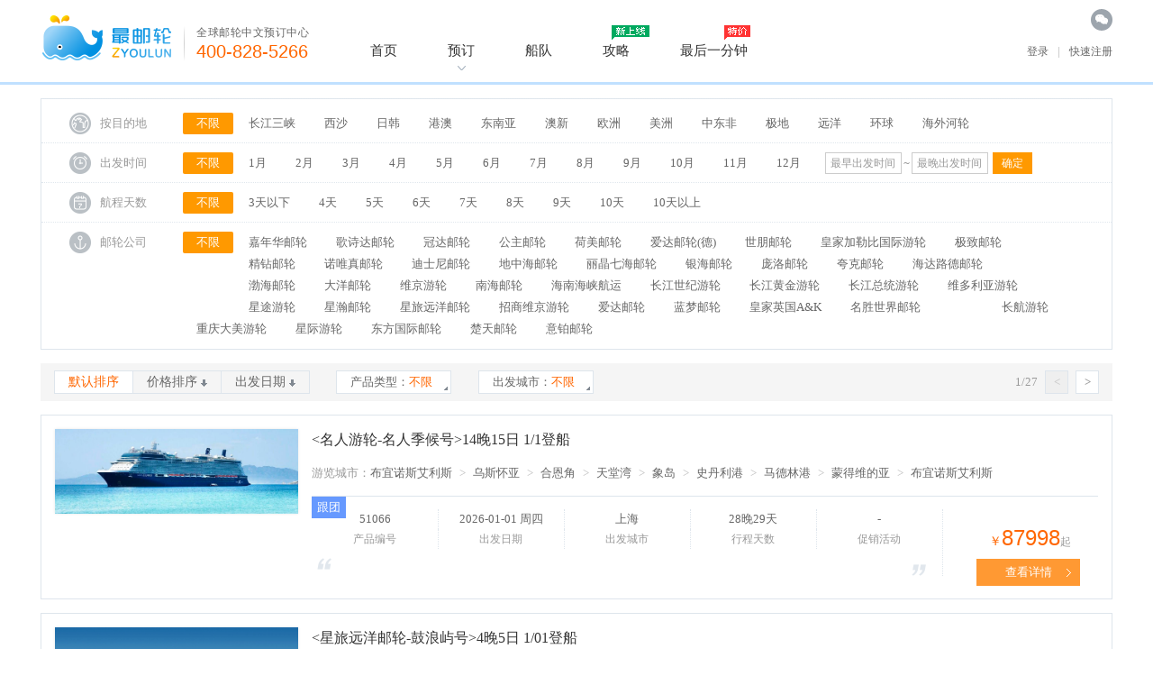

--- FILE ---
content_type: text/html; charset=UTF-8
request_url: https://www.zyoulun.com/products
body_size: 60996
content:
<!DOCTYPE HTML>
<html>
<head>
	<meta charset="utf-8" />
	<title>邮轮旅游产品预订 - 最邮轮旅行网</title>
	<meta name="keywords" content="游轮"/>
	<meta name="description" content="最邮轮旅行网为你提供邮轮旅游产品的最新报价、优惠信息及预订服务，最新最优惠的产品信息尽在最邮轮旅行网" />
	<meta name="author" content="最邮轮旅行网" />
	<meta name="copyright" content="" />
	<meta property="qc:admins" content="2352732362621754566375" />
	<meta name="baidu-site-verification" content="ScBqGZr7tT" />
	<link rel="stylesheet" href="https://www.zyoulun.com/min/serve?cf=themes/zyoulun/css/reset-min.css,themes/zyoulun/css/common.css&g=b4da89a40bf162003b59d622bb6c9981&lm=1682519154">
	<link rel="stylesheet" href="https://www.zyoulun.com/min/serve?cf=themes/zyoulun/products/css/products.css,themes/zyoulun/plugins/koo_calendar/css/koo_calendar.css,themes/zyoulun/plugins/side_tools/side_tools.css&g=c7a8d43211a390b42dcdca93b9a30ed2&lm=1700639002">
	<script type="text/javascript" src="https://www.zyoulun.com/min/serve?cf=themes/zyoulun/js/jquery-1.8.3.js,themes/zyoulun/js/classification.js&g=3714541959d60be010c5b549c4c0a995&lm=1682518610"></script>
	<script type="text/javascript" src="https://www.zyoulun.com/min/serve?cf=themes/zyoulun/js/common.js,themes/zyoulun/js/template-simple.js,themes/zyoulun/plugins/koo_calendar/js/koo_calendar.js,themes/zyoulun/plugins/side_tools/side_tools.js&g=4bd1da79b687bae0ea9889db3637817f&lm=1682519150"></script>
<script>
var _hmt = _hmt || [];
(function() {
  var hm = document.createElement("script");
  hm.src = "//hm.baidu.com/hm.js?76f9556c44064b71efc11c0e2220c5ad";
  var s = document.getElementsByTagName("script")[0];
  s.parentNode.insertBefore(hm, s);
})();
</script>
<!--<script>-->
<!--(function(b,a,e,h,f,c,g,s){b[h]=b[h]||function(){(b[h].c=b[h].c||[]).push(arguments)};-->
<!--b[h].s=!!c;g=a.getElementsByTagName(e)[0];s=a.createElement(e);-->
<!--s.src="//s.union.360.cn/"+f+".js";s.defer=!0;s.async=!0;g.parentNode.insertBefore(s,g)-->
<!--})(window,document,"script","_qha",230822,false);-->
<!--</script>-->
</head>
<body>
<style>.header_w, .main_w, .footer_w{min-width:1190px;}</style><div class="header_w">
	<div class="header w2000 cf">		<a href="https://www.zyoulun.com/" class="logo" title="最邮轮旅行网"></a>
		<dl class="topInfo">
			<dd>全球邮轮中文预订中心</dd>
			<dt>400-828-5266</dt>
		</dl>
		<ul class="main_nav">
			<li><a href="https://www.zyoulun.com/" class="nav_link">首页</a></li>
			<li class="li_has_sub">
			<a href="https://www.zyoulun.com/products" class="sub_arrow nav_link">预订</a>
			<div class="tour_sub_w" style="left:-500px;">
				<div class="tour_sub_mask"></div>
				<div class="tour_sub_main cf">
					<div class="tour_sub_box tour_sub_box_1">
						<dl>
							<dt class="tour_sub_type1"><em></em><span>按目的地</span></dt>
							<dd>
								<ul class="tour_sub_ul_main cf">
									<li><a href="https://www.zyoulun.com/products/changjiangsanxia-0-0-0">长江三峡<em class="inline-hot"></em></a></li>
									<li><a href="https://www.zyoulun.com/products/rihan-0-0-0">日韩<em class="inline-hot"></em></a></li>
									<li><a href="https://www.zyoulun.com/products/gangao-0-0-0">港澳</a></li>
									<li><a href="https://www.zyoulun.com/products/dongnanya-0-0-0">东南亚<em class="inline-hot"></em></a></li>
									<li><a href="https://www.zyoulun.com/products/aoxin-0-0-0">澳新</a></li>
									<li><a href="https://www.zyoulun.com/products/ouzhou-0-0-0">欧洲</a></li>
									<li><a href="https://www.zyoulun.com/products/meizhou-0-0-0">美洲</a></li>
									<li><a href="https://www.zyoulun.com/products/zhongdongfei-0-0-0">中东非</a></li>
									<li><a href="https://www.zyoulun.com/products/jidi-0-0-0">极地</a></li>
									<li><a href="https://www.zyoulun.com/products/yuanyang-0-0-0">远洋</a></li>
									<li><a href="https://www.zyoulun.com/products/huanqiu-0-0-0">环球</a></li>
									<li><a href="https://www.zyoulun.com/products/xisha-0-0-0">西沙</a></li>
								</ul>
							</dd>
						</dl>
						<ul class="tour_sub_ul_sub cf">
							<li><a href="https://www.zyoulun.com/c/jeju/voyages/">济州岛</a></li>
							<li><a href="https://www.zyoulun.com/c/okinawa/voyages/">冲绳<em class="inline-hot"></em></a></li>
							<li><a href="https://www.zyoulun.com/c/naha/voyages/">那霸</a></li>
							<li><a href="https://www.zyoulun.com/c/miyako-islands/voyages/">宫古岛</a></li>
							<li><a href="https://www.zyoulun.com/c/singapore/voyages/">新加坡</a></li>
							<li><a href="https://www.zyoulun.com/c/miami/voyages/">迈阿密</a></li>
							<li><a href="https://www.zyoulun.com/c/roma/voyages/">罗马</a></li>
							<li><a href="https://www.zyoulun.com/c/dubai/voyages/">迪拜</a></li>
						</ul>
					</div>
					<div class="tour_sub_box tour_sub_box_2">
						<dl>
							<dt class="tour_sub_type2"><em></em><span>出发时间</span></dt>
							<dd>
								<ul class="tour_sub_ul_main cf">
																		<li><a href="https://www.zyoulun.com/products/range/20260101-20260131">1月</a></li>
																		<li><a href="https://www.zyoulun.com/products/range/20260201-20260228">2月</a></li>
																		<li><a href="https://www.zyoulun.com/products/range/20260301-20260331">3月</a></li>
																		<li><a href="https://www.zyoulun.com/products/range/20260401-20260430">4月</a></li>
																		<li><a href="https://www.zyoulun.com/products/range/20260501-20260531">5月</a></li>
																		<li><a href="https://www.zyoulun.com/products/range/20260601-20260630">6月</a></li>
																		<li><a href="https://www.zyoulun.com/products/range/20260701-20260731">7月</a></li>
																		<li><a href="https://www.zyoulun.com/products/range/20260801-20260831">8月</a></li>
																		<li><a href="https://www.zyoulun.com/products/range/20260901-20260930">9月</a></li>
																		<li><a href="https://www.zyoulun.com/products/range/20261001-20261031">10月</a></li>
																		<li><a href="https://www.zyoulun.com/products/range/20261101-20261130">11月</a></li>
																		<li><a href="https://www.zyoulun.com/products/range/20261201-20261231">12月</a></li>
																	</ul>
							</dd>
						</dl>
						<ul class="tour_sub_ul_sub cf">
							<li><a href="https://www.zyoulun.com/products/range/20231223-20231225">圣诞航次</a></li>
							<li><a href="https://www.zyoulun.com/products/range/20231230-20240105">元旦航次</a></li>
							<li><a href="https://www.zyoulun.com/products/range/20240208-20240220">春节航次</a></li>
							<li><a href="https://www.zyoulun.com/products/range/20240429-20240505">五一航次</a></li>
							<li><a href="https://www.zyoulun.com/products/range/20240701-20240901">暑期航次</a></li>
						</ul>
					</div>
					<div class="tour_sub_box tour_sub_box_last">
						<dl>
							<dt class="tour_sub_type3"><em></em><span>邮轮公司</span></dt>
							<dd>
								<ul class="tour_sub_ul_main cf">
									<li><a href="https://www.zyoulun.com/products/0-0-0-10147">爱达邮轮</a></li>
									<li class="odd"><a href="https://www.zyoulun.com/products/0-0-0-10111">皇家加勒比</a></li>
									<li><a href="https://www.zyoulun.com/products/0-0-0-10121">地中海邮轮</a></li>
									<li class="odd"><a href="https://www.zyoulun.com/products/0-0-0-10146">招商维京游轮</a></li>
									<li><a href="https://www.zyoulun.com/products/0-0-0-10154">东方国际邮轮</a></li>
									<li class="odd"><a href="https://www.zyoulun.com/products/0-0-0-10150">名胜世界邮轮</a></li>
									<li><a href="https://www.zyoulun.com/products/0-0-0-10137">世纪邮轮</a></li>
									<li class="odd"><a href="https://www.zyoulun.com/products/0-0-0-10104">公主邮轮</a></li>
									<li><a href="https://www.zyoulun.com/products/0-0-0-10105">荷美邮轮</a></li>
									<li class="odd"><a href="https://www.zyoulun.com/products/0-0-0-10103">冠达邮轮</a></li>
								</ul>
							</dd>
						</dl>
						<ul class="tour_sub_ul_sub cf">
							<li><a href="https://www.zyoulun.com/products/0-0-0-10121-20257">荣耀号<em class="inline-hot"></em></a></li>
							<li><a href="https://www.zyoulun.com/products/0-0-0-10111-20244">海洋光谱号</a></li>
							<li><a href="https://www.zyoulun.com/products/0-0-0-10147-20328">魔都号</a></li>
							<li><a href="https://www.zyoulun.com/products/0-0-0-10146-20309">伊敦号<em class="inline-hot"></em></a></li>
							<li><a href="https://www.zyoulun.com/products/0-0-0-10147-20031">地中海号<em class="inline-hot"></em></a></li>
							<li><a href="https://www.zyoulun.com/products/0-0-0-10154-20335">梦想号</a></li>
							<li><a href="https://www.zyoulun.com/products/0-0-0-10148-20310">蓝梦之星号<em class="inline-hot"></em></a></li>
							<li><a href="https://www.zyoulun.com/products/0-0-0-10111-20316">海洋标志号<em class="inline-hot"></em></a></li>
							<li><a href="https://www.zyoulun.com/products/0-0-0-10150-20317">名胜世界一号</a></li>
							<li><a href="https://www.zyoulun.com/products/0-0-0-10137-20320">世纪绿洲号</a></li>
						</ul>
					</div>
				</div>
			</div>
			</li>
			<li><a href="https://www.zyoulun.com/cruise-lines" class="nav_link">船队</a></li>
			<li><a href="http://go.zyoulun.com" class="nav_link">攻略</a><span class="new">新上线</span></li>
			<li><a href="https://www.zyoulun.com/last-minute" class="nav_link">最后一分钟</a><span class="hot">特价</span></li>
			<li class="li_has_sub">
			<!--<a class="sub_arrow nav_link">优惠活动</a><span class="re" style="right:18px;">热门</span>-->
			<div class="tour_sub_w2" style="left:-100px;">
				<div class="tour_sub_mask"></div>
				<div class="tour_sub_main2 cf">
				<ul class="yh_ul">
					<li><a href="https://www.zyoulun.com/sale/redenvelope" class="yh1"></a></li>
					<li><a href="https://www.zyoulun.com/sale/youjifanxian" class="yh2"></a></li>
					<li><a href="https://www.zyoulun.com/sale/invitation" class="yh3"></a></li>
					<li><a href="https://www.zyoulun.com/sale/experience" class="yh4"></a></li>
				</ul>
				</div>
			</div>
			</li>
		</ul>
		<ul class="top_r_nav">

						<li><a href="https://www.zyoulun.com/account/login">登录</a></li>
			<li class="division">|</li>
			<li><a href="https://www.zyoulun.com/account/register">快速注册</a></li>
					</ul>
		<div class="top_media">
		<!--<a href="http://wpa.qq.com/msgrd?v=3&uin=&lt;!&ndash;{$onlineQQ_num1}&ndash;&gt;&site=zyoulun.com&menu=yes" target="_blank" class="top_service"><b></b><span>客服</span></a>-->

		<a class="cweixin">
		<span style="display: none;">
			<div class="cweixin_arrow_w">
				<div class="cweixin_arrow_main"></div>
				<div class="cweixin_arrow_mask"></div>
			</div>
			<img src="https://www.zyoulun.com/themes/zyoulun/img/weixin.png?v=1" alt="最邮轮旅行网">
		</span>
		</a>
		<!--<a href="http://weibo.com/zyoulun" target="_blank" class="cweibo"></a>-->
		</div>
	</div>
</div>


<!-- main begin -->
<div class="main_w">
<div class="main w2000">
	<div class="filter_w">
		<div class="filter_box cf" style="padding-top:15px;">
			<div class="filter_name"><b class="fn1"></b><span>按目的地</span></div>
			<div class="filter_item filter_destination_item" txt="目的地" ftype="destination">
				<ul>
					<li><a href="javascript:void(0)" key_val="-1" range="all" class="active">不限</a></li>
					<li><a href="javascript:void(0)" key_val="1016">长江三峡</a></li>
					<li><a href="javascript:void(0)" key_val="1013">西沙</a></li>
					<li><a href="javascript:void(0)" key_val="1001">日韩</a></li>
					<li><a href="javascript:void(0)" key_val="1011">港澳</a></li>
					<li><a href="javascript:void(0)" key_val="1002">东南亚</a></li>
					<li><a href="javascript:void(0)" key_val="1006">澳新</a></li>
					<li><a href="javascript:void(0)" key_val="1003">欧洲</a></li>
					<li><a href="javascript:void(0)" key_val="1004">美洲</a></li>
					<li><a href="javascript:void(0)" key_val="1008">中东非</a></li>
					<li><a href="javascript:void(0)" key_val="1009">极地</a></li>
					<li><a href="javascript:void(0)" key_val="1012">远洋</a></li>
					<li><a href="javascript:void(0)" key_val="1010">环球</a></li>
					<li><a href="javascript:void(0)" key_val="1017">海外河轮</a></li>
				</ul>
			</div>
		</div>

		<div id="filter_sd_w" style="display:none;">

		</div>
		<div class="filter_box cf">
			<div class="filter_name"><b class="fn2"></b><span>出发时间</span></div>
			<div class="filter_item filter_time_item" txt="出发时间" ftype="time">
				<ul>
					<li><a href="javascript:void(0)" key_val_begin="-1" key_val_end="-1" range="all" class="active">不限</a></li>
										<li><a href="javascript:void(0)" key_val_begin="2026-01-01" key_val_end="2026-01-31">1月</a></li>
										<li><a href="javascript:void(0)" key_val_begin="2026-02-01" key_val_end="2026-02-28">2月</a></li>
										<li><a href="javascript:void(0)" key_val_begin="2026-03-01" key_val_end="2026-03-31">3月</a></li>
										<li><a href="javascript:void(0)" key_val_begin="2026-04-01" key_val_end="2026-04-30">4月</a></li>
										<li><a href="javascript:void(0)" key_val_begin="2026-05-01" key_val_end="2026-05-31">5月</a></li>
										<li><a href="javascript:void(0)" key_val_begin="2026-06-01" key_val_end="2026-06-30">6月</a></li>
										<li><a href="javascript:void(0)" key_val_begin="2026-07-01" key_val_end="2026-07-31">7月</a></li>
										<li><a href="javascript:void(0)" key_val_begin="2026-08-01" key_val_end="2026-08-31">8月</a></li>
										<li><a href="javascript:void(0)" key_val_begin="2026-09-01" key_val_end="2026-09-30">9月</a></li>
										<li><a href="javascript:void(0)" key_val_begin="2026-10-01" key_val_end="2026-10-31">10月</a></li>
										<li><a href="javascript:void(0)" key_val_begin="2026-11-01" key_val_end="2026-11-30">11月</a></li>
										<li><a href="javascript:void(0)" key_val_begin="2026-12-01" key_val_end="2026-12-31">12月</a></li>
										<!--<li><a href="javascript:void(0)" key_val_begin="2023-05-01" key_val_end="2023-05-31">5月</a></li>-->
					<!--<li><a href="javascript:void(0)" key_val_begin="2023-06-01" key_val_end="2023-06-30">6月</a></li>-->
					<!--<li><a href="javascript:void(0)" key_val_begin="2023-07-01" key_val_end="2023-07-31">7月</a></li>-->
					<!--<li><a href="javascript:void(0)" key_val_begin="2023-08-01" key_val_end="2023-08-31">8月</a></li>-->
					<!--<li><a href="javascript:void(0)" key_val_begin="2023-09-01" key_val_end="2023-09-30">9月</a></li>-->
					<!--<li><a href="javascript:void(0)" key_val_begin="2023-10-01" key_val_end="2023-10-31">10月</a></li>-->
					<!--<li><a href="javascript:void(0)" key_val_begin="2023-11-01" key_val_end="2023-11-30">11月</a></li>-->
					<!--<li><a href="javascript:void(0)" key_val_begin="2023-12-01" key_val_end="2023-12-31">12月</a></li>-->
					<!--<li><a href="javascript:void(0)" key_val_begin="2024-01-01" key_val_end="2024-01-31">1月</a></li>-->
					<!--<li><a href="javascript:void(0)" key_val_begin="2024-02-01" key_val_end="2024-02-29">2月</a></li>-->
					<!--<li><a href="javascript:void(0)" key_val_begin="2024-03-01" key_val_end="2024-03-31">3月</a></li>-->
					<!--<li><a href="javascript:void(0)" key_val_begin="2024-04-01" key_val_end="2024-04-30">4月</a></li>-->
					<li class="self"><input type="text" id="startDate" tip="最早出发时间" value="最早出发时间"><span>~</span><input type="text" id="endDate" tip="最晚出发时间" value="最晚出发时间"><button type="button" class="self_confirm">确定</button><a href="javascript:void(0)" style="display:none;" key_val_begin="" key_val_end=""></a></li>
				</ul>
			</div>
		</div>
		<div class="filter_box cf">
			<div class="filter_name"><b class="fn3"></b><span>航程天数</span></div>
			<div class="filter_item filter_days_item" txt="航程天数" ftype="days">
				<ul>
					<li><a href="javascript:void(0)" key_val="-1" range="all" class="active">不限</a></li>
					<li><a href="javascript:void(0)" key_val="1-3">3天以下</a></li>
					<li><a href="javascript:void(0)" key_val="4">4天</a></li>
					<li><a href="javascript:void(0)" key_val="5">5天</a></li>
					<li><a href="javascript:void(0)" key_val="6">6天</a></li>
					<li><a href="javascript:void(0)" key_val="7">7天</a></li>
					<li><a href="javascript:void(0)" key_val="8">8天</a></li>
					<li><a href="javascript:void(0)" key_val="9">9天</a></li>
					<li><a href="javascript:void(0)" key_val="10">10天</a></li>
					<li><a href="javascript:void(0)" key_val="11-1000">10天以上</a></li>
				</ul>
			</div>
		</div>
		<div class="filter_box cf">
			<div class="filter_name"><b class="fn4"></b><span>邮轮公司</span></div>
			<div class="filter_item filter_corps_item" txt="邮轮公司" ftype="corps">
				<ul style="width:1000px;">
					<li><a href="javascript:void(0)" key_val="-1" range="all" class="active">不限</a></li>
															<li><a href="javascript:void(0)" key_val="10101">嘉年华邮轮</a></li>
																				<li><a href="javascript:void(0)" key_val="10102">歌诗达邮轮</a></li>
																				<li><a href="javascript:void(0)" key_val="10103">冠达邮轮</a></li>
																				<li><a href="javascript:void(0)" key_val="10104">公主邮轮</a></li>
																				<li><a href="javascript:void(0)" key_val="10105">荷美邮轮</a></li>
																				<li><a href="javascript:void(0)" key_val="10106">爱达邮轮(德)</a></li>
																				<li><a href="javascript:void(0)" key_val="10109">世朋邮轮</a></li>
																				<li><a href="javascript:void(0)" key_val="10111">皇家加勒比国际游轮</a></li>
																				<li><a href="javascript:void(0)" key_val="10112">极致邮轮</a></li>
																				<li style="margin-left:58px;"><a href="javascript:void(0)" key_val="10113">精钻邮轮</a></li>
																				<li><a href="javascript:void(0)" key_val="10117">诺唯真邮轮</a></li>
																				<li><a href="javascript:void(0)" key_val="10120">迪士尼邮轮</a></li>
																				<li><a href="javascript:void(0)" key_val="10121">地中海邮轮</a></li>
																				<li><a href="javascript:void(0)" key_val="10122">丽晶七海邮轮</a></li>
																				<li><a href="javascript:void(0)" key_val="10123">银海邮轮</a></li>
																				<li><a href="javascript:void(0)" key_val="10125">庞洛邮轮</a></li>
																				<li><a href="javascript:void(0)" key_val="10126">夸克邮轮</a></li>
																				<li><a href="javascript:void(0)" key_val="10127">海达路德邮轮</a></li>
																				<li style="margin-left:58px;"><a href="javascript:void(0)" key_val="10128">渤海邮轮</a></li>
																				<li><a href="javascript:void(0)" key_val="10130">大洋邮轮</a></li>
																				<li><a href="javascript:void(0)" key_val="10133">维京游轮</a></li>
																				<li><a href="javascript:void(0)" key_val="10135">南海邮轮</a></li>
																				<li><a href="javascript:void(0)" key_val="10136">海南海峡航运</a></li>
																				<li><a href="javascript:void(0)" key_val="10137">长江世纪游轮</a></li>
																				<li><a href="javascript:void(0)" key_val="10138">长江黄金游轮</a></li>
																				<li><a href="javascript:void(0)" key_val="10139">长江总统游轮</a></li>
																				<li><a href="javascript:void(0)" key_val="10140">维多利亚游轮</a></li>
																				<li style="margin-left:58px;"><a href="javascript:void(0)" key_val="10141">星途游轮</a></li>
																				<li><a href="javascript:void(0)" key_val="10142">星瀚邮轮</a></li>
																				<li><a href="javascript:void(0)" key_val="10144">星旅远洋邮轮</a></li>
																				<li><a href="javascript:void(0)" key_val="10146">招商维京游轮</a></li>
																				<li><a href="javascript:void(0)" key_val="10147">爱达邮轮</a></li>
																				<li><a href="javascript:void(0)" key_val="10148">蓝梦邮轮</a></li>
																				<li><a href="javascript:void(0)" key_val="10149">皇家英国A&K</a></li>
																				<li><a href="javascript:void(0)" key_val="10150">名胜世界邮轮</a></li>
																				<li style="margin-left:58px;"><a href="javascript:void(0)" key_val="10151">长航游轮</a></li>
																				<li><a href="javascript:void(0)" key_val="10152">重庆大美游轮</a></li>
																				<li><a href="javascript:void(0)" key_val="10153">星际游轮</a></li>
																				<li><a href="javascript:void(0)" key_val="10154">东方国际邮轮</a></li>
																				<li><a href="javascript:void(0)" key_val="10155">楚天邮轮</a></li>
																				<li><a href="javascript:void(0)" key_val="10159">意铂邮轮</a></li>
														</ul>
			</div>
		</div>
		<div class="filter_box cf" id="filter_ships_box" style="display:none;">

		</div>
		<form action="#" id="cform">
		<div class="filter_choose_w zhidden cf">
			<div class="filter_choose_name"><b class="fn5"></b><span>您已选择</span></div>
			<div class="filter_choose_item" id="filter_choose_item">

			</div>

		</div>
		<input type="hidden" name="orderBy" value="">
		<input type="hidden" name="portIdOnboard" value="-1">
		<input type="hidden" name="cruiseProductType" value="-1">
		<input type="hidden" name="cruiseStartCityId" value="-1">
		<input type="hidden" id="isFromOuter1" value="0">
		<input type="hidden" id="isFromOuter2" value="0">
		<input type="hidden" id="isFromOuter3" value="0">
		<input type="hidden" id="isFromOuter4" value="0">
		<input type="hidden" id="isFromOuter5" value="0">
		<input type="hidden" id="isFromOuter6" value="0">
		<input type="hidden" id="passSecond" value="">
		<input type="hidden" id="passShip" value="">
		</form>
	</div>

	<div class="sort cf">
		<ul class="sort_ul">
			<li><a href="javascript:void(0)" class="default_sort active">默认排序</a></li>
			<li><a href="javascript:void(0)" class="price_sort"><span>价格排序</span><em></em></a></li>
			<li><a href="javascript:void(0)" class="date_sort"><span>出发日期</span><em></em></a></li>
		</ul>
		<div class="f_l" id="filter_producttype_w" style="display:inline-block;zoom:1">
			<div class="sort_box f_l" typename="cruiseProductType">
			<div class="sort_szone f_l cf">
			<div class="sort_title">产品类型：</div>
			<div class="sort_sel"><span>不限</span></div>
			</div>
			<div class="sort_zone_list">
			<ul>
				<li><a href="javascript:void(0)" key_val="-1">不限</a></li>
				<li><a href="javascript:void(0)" key_val="group">跟团邮轮</a></li>
				<li><a href="javascript:void(0)" key_val="individual">自助邮轮</a></li>
			</ul>
			</div>
			<b class="arrow_sel"></b>
			</div>
		</div>
		<div class="f_l" id="filter_startcity_w" style="display:inline;">
			<div class="sort_box f_l" typename="cruiseStartCityId">
			<div class="sort_szone f_l cf">
			<div class="sort_title">出发城市：</div>
			<div class="sort_sel"><span>不限</span></div>
			</div>
			<div class="sort_zone_list">
			<ul>
				<li><a href="javascript:void(0)" key_val="-1">不限</a></li>
								<li><a href="javascript:void(0)" key_val="1">上海</a></li>
								<li><a href="javascript:void(0)" key_val="2">天津</a></li>
								<li><a href="javascript:void(0)" key_val="3">厦门</a></li>
								<li><a href="javascript:void(0)" key_val="4">青岛</a></li>
								<li><a href="javascript:void(0)" key_val="5">香港</a></li>
								<li><a href="javascript:void(0)" key_val="6">宁波</a></li>
								<li><a href="javascript:void(0)" key_val="7">三亚</a></li>
								<li><a href="javascript:void(0)" key_val="8">海口</a></li>
								<li><a href="javascript:void(0)" key_val="9">南京</a></li>
								<li><a href="javascript:void(0)" key_val="10">杭州</a></li>
								<li><a href="javascript:void(0)" key_val="11">成都</a></li>
								<li><a href="javascript:void(0)" key_val="12">重庆</a></li>
								<li><a href="javascript:void(0)" key_val="13">武汉</a></li>
								<li><a href="javascript:void(0)" key_val="14">长沙</a></li>
								<li><a href="javascript:void(0)" key_val="15">北京</a></li>
								<li><a href="javascript:void(0)" key_val="16">深圳</a></li>
								<li><a href="javascript:void(0)" key_val="17">广州</a></li>
								<li><a href="javascript:void(0)" key_val="18">沈阳</a></li>
								<li><a href="javascript:void(0)" key_val="19">舟山</a></li>
								<li><a href="javascript:void(0)" key_val="20">福州</a></li>
								<li><a href="javascript:void(0)" key_val="21">贵阳</a></li>
								<li><a href="javascript:void(0)" key_val="22">大连</a></li>
								<li><a href="javascript:void(0)" key_val="23">宜昌</a></li>
								<li><a href="javascript:void(0)" key_val="24">温州</a></li>
							</ul>
			</div>
			<b class="arrow_sel"></b>
			</div>
		</div>
		<div class="f_l" id="filter_port_w" style="display:inline;">

		</div>

		<div id="page_top_nav">
			<span>1/23</span>
			<b class="pre">&lt;</b>
			<b class="next">&gt;</b>
		</div>

	</div>
	<div id="list_box_container">


		<div class="list_box_w cf">
		
		
		<div class="list_box_l">
			<a href="https://www.zyoulun.com/product/51066" target="_blank" class="mark_link shadow"><img src="https://img.zyoulun.com/uploads/images/2025/08/07/03e64188f20f583c8dd1334c836c6d1c.jpg" alt=""></a>
			<div class="ps_w">
				<div class="ps">
					
				</div>
			</div>
		</div>
		<div class="list_box_r">
			<div class="voyage_box_name_w">
			<a href="https://www.zyoulun.com/product/51066" target="_blank" class="voyage_box_name">&lt;名人游轮-名人季候号&gt;14晚15日 1/1登船</a>			</div>
			<div class="list_rout cf">
				<div class="list_rout_name">游览城市：</div>
				<ul class="list_rout_ul">
															<li class="">布宜诺斯艾利斯</li>
					<li class="li_sp">&gt;</li>
																				<li class="">乌斯怀亚</li>
					<li class="li_sp">&gt;</li>
																				<li class="">合恩角</li>
					<li class="li_sp">&gt;</li>
																				<li class="">天堂湾</li>
					<li class="li_sp">&gt;</li>
																				<li class="">象岛</li>
					<li class="li_sp">&gt;</li>
																				<li class="">史丹利港</li>
					<li class="li_sp">&gt;</li>
																				<li class="">马德林港</li>
					<li class="li_sp">&gt;</li>
																				<li class="">蒙得维的亚</li>
					<li class="li_sp">&gt;</li>
																				<li class="li_last">布宜诺斯艾利斯</li>
														</ul>
			</div>
						<div class="list_rout_box cf" onclick="window.open('/product/51066')">
				<div class="ptype ptype1">跟团</div>
				<div class="list_rout_info">
					<ul class="list_cul">
						<li>51066</li>
						<li class="lc_ps">产品编号</li>
					</ul>
					<ul class="list_cul">
						<li>2026-01-01&nbsp;周四</li>
						<li class="lc_ps">出发日期</li>
					</ul>
					<ul class="list_cul">
						<li>上海</li>
						<li class="lc_ps">出发城市</li>
					</ul>
					<ul class="list_cul">
						<li>28晚29天</li>
						<li class="lc_ps">行程天数</li>
					</ul>
					<ul class="list_cul">
												<li>-</li>
												<li class="lc_ps list_cul_last">促销活动</li>
					</ul>
					<div class="product_info"><div class="yh_l"></div><div class="yh_r"></div></div>
				</div>
				
				<div class="list_rout_op">
					<div class="line_price"><em>￥</em><strong>87998</strong><span>起</span></div>
					<a href="https://www.zyoulun.com/product/51066" target="_blank" class="book_btn">查看详情<span class="book_btn_arrow"></span></a>
				</div>
			</div>
						
			
		</div>
	</div>
		<div class="list_box_w cf">
		
		
		<div class="list_box_l">
			<a href="https://www.zyoulun.com/product/51231" target="_blank" class="mark_link shadow"><img src="https://img.zyoulun.com/uploads/images/2019/08/08/e6b750392569838b0379a67cb7b3c991.jpg" alt=""></a>
			<div class="ps_w">
				<div class="ps">
					
				</div>
			</div>
		</div>
		<div class="list_box_r">
			<div class="voyage_box_name_w">
			<a href="https://www.zyoulun.com/product/51231" target="_blank" class="voyage_box_name">&lt;星旅远洋邮轮-鼓浪屿号&gt;4晚5日 1/01登船</a>			</div>
			<div class="list_rout cf">
				<div class="list_rout_name">游览城市：</div>
				<ul class="list_rout_ul">
															<li class="">香港</li>
					<li class="li_sp">&gt;</li>
																				<li class="">真美</li>
					<li class="li_sp">&gt;</li>
																				<li class="li_last">香港</li>
														</ul>
			</div>
						<div class="list_rout_box cf" onclick="window.open('/product/51231')">
				<div class="ptype ptype2">单船</div>
				<div class="list_rout_info">
					<ul class="list_cul">
						<li>51231</li>
						<li class="lc_ps">产品编号</li>
					</ul>
					<ul class="list_cul">
						<li>2026-01-01&nbsp;周四</li>
						<li class="lc_ps">出发日期</li>
					</ul>
					<ul class="list_cul">
						<li>香港</li>
						<li class="lc_ps">出发城市</li>
					</ul>
					<ul class="list_cul">
						<li>4晚5天</li>
						<li class="lc_ps">行程天数</li>
					</ul>
					<ul class="list_cul">
												<li>-</li>
												<li class="lc_ps list_cul_last">促销活动</li>
					</ul>
					<div class="product_info"><div class="yh_l"></div><div class="yh_r"></div></div>
				</div>
				
				<div class="list_rout_op">
					<div class="line_price"><em>￥</em><strong>1699</strong><span>起</span></div>
					<a href="https://www.zyoulun.com/product/51231" target="_blank" class="book_btn">查看详情<span class="book_btn_arrow"></span></a>
				</div>
			</div>
						
			
		</div>
	</div>
		<div class="list_box_w cf">
		
		
		<div class="list_box_l">
			<a href="https://www.zyoulun.com/product/51339" target="_blank" class="mark_link shadow"><img src="https://img.zyoulun.com/uploads/images/2018/10/17/95da54f9f6b97dc52c1e7da24868b5b1.jpg" alt=""></a>
			<div class="ps_w">
				<div class="ps">
					
				</div>
			</div>
		</div>
		<div class="list_box_r">
			<div class="voyage_box_name_w">
			<a href="https://www.zyoulun.com/product/51339" target="_blank" class="voyage_box_name">&lt;长江世纪游轮-世纪神话号&gt;4晚5日 1/02登船</a>			</div>
			<div class="list_rout cf">
				<div class="list_rout_name">游览城市：</div>
				<ul class="list_rout_ul">
															<li class="">宜昌</li>
					<li class="li_sp">&gt;</li>
																				<li class="">三峡大坝</li>
					<li class="li_sp">&gt;</li>
																				<li class="">神女溪/巫峡/瞿塘峡/白帝城</li>
					<li class="li_sp">&gt;</li>
																				<li class="">丰都鬼城</li>
					<li class="li_sp">&gt;</li>
																				<li class="li_last">重庆</li>
														</ul>
			</div>
						<div class="list_rout_box cf" onclick="window.open('/product/51339')">
				<div class="ptype ptype1">跟团</div>
				<div class="list_rout_info">
					<ul class="list_cul">
						<li>51339</li>
						<li class="lc_ps">产品编号</li>
					</ul>
					<ul class="list_cul">
						<li>2026-01-02&nbsp;周五</li>
						<li class="lc_ps">出发日期</li>
					</ul>
					<ul class="list_cul">
						<li>宜昌</li>
						<li class="lc_ps">出发城市</li>
					</ul>
					<ul class="list_cul">
						<li>4晚5天</li>
						<li class="lc_ps">行程天数</li>
					</ul>
					<ul class="list_cul">
												<li>-</li>
												<li class="lc_ps list_cul_last">促销活动</li>
					</ul>
					<div class="product_info"><div class="yh_l"></div><div class="yh_r"></div></div>
				</div>
				
				<div class="list_rout_op">
					<div class="line_price"><em>￥</em><strong>2599</strong><span>起</span></div>
					<a href="https://www.zyoulun.com/product/51339" target="_blank" class="book_btn">查看详情<span class="book_btn_arrow"></span></a>
				</div>
			</div>
						
			
		</div>
	</div>
		<div class="list_box_w cf">
		
		
		<div class="list_box_l">
			<a href="https://www.zyoulun.com/product/51479" target="_blank" class="mark_link shadow"><img src="https://img.zyoulun.com/uploads/images/2024/05/07/eb8d5b5d38e07dab4c538a7241bebf73.png" alt=""></a>
			<div class="ps_w">
				<div class="ps">
					海上乐活小镇
				</div>
			</div>
		</div>
		<div class="list_box_r">
			<div class="voyage_box_name_w">
			<a href="https://www.zyoulun.com/product/51479" target="_blank" class="voyage_box_name">&lt;蓝梦邮轮-蓝梦之歌号&gt;2晚3日 1/02登船</a>			</div>
			<div class="list_rout cf">
				<div class="list_rout_name">游览城市：</div>
				<ul class="list_rout_ul">
															<li class="">北海</li>
					<li class="li_sp">&gt;</li>
																				<li class="">下龙湾</li>
					<li class="li_sp">&gt;</li>
																				<li class="li_last">北海</li>
														</ul>
			</div>
						<div class="list_rout_box cf" onclick="window.open('/product/51479')">
				<div class="ptype ptype2">单船</div>
				<div class="list_rout_info">
					<ul class="list_cul">
						<li>51479</li>
						<li class="lc_ps">产品编号</li>
					</ul>
					<ul class="list_cul">
						<li>2026-01-02&nbsp;周五</li>
						<li class="lc_ps">出发日期</li>
					</ul>
					<ul class="list_cul">
						<li>北海</li>
						<li class="lc_ps">出发城市</li>
					</ul>
					<ul class="list_cul">
						<li>2晚3天</li>
						<li class="lc_ps">行程天数</li>
					</ul>
					<ul class="list_cul">
												<li>-</li>
												<li class="lc_ps list_cul_last">促销活动</li>
					</ul>
					<div class="product_info"><div class="yh_l"></div><div class="yh_r"></div></div>
				</div>
				
				<div class="list_rout_op">
					<div class="line_price"><em>￥</em><strong>959</strong><span>起</span></div>
					<a href="https://www.zyoulun.com/product/51479" target="_blank" class="book_btn">查看详情<span class="book_btn_arrow"></span></a>
				</div>
			</div>
						
			
		</div>
	</div>
		<div class="list_box_w cf">
		
		
		<div class="list_box_l">
			<a href="https://www.zyoulun.com/product/51254" target="_blank" class="mark_link shadow"><img src="https://img.zyoulun.com/uploads/files/image%20%285890%29.png" alt=""></a>
			<div class="ps_w">
				<div class="ps">
					国产大型邮轮首制
				</div>
			</div>
		</div>
		<div class="list_box_r">
			<div class="voyage_box_name_w">
			<a href="https://www.zyoulun.com/product/51254" target="_blank" class="voyage_box_name">&lt;爱达邮轮-魔都号&gt;4晚5日 1/03登船</a>			</div>
			<div class="list_rout cf">
				<div class="list_rout_name">游览城市：</div>
				<ul class="list_rout_ul">
															<li class="">上海</li>
					<li class="li_sp">&gt;</li>
																				<li class="">济州（西归浦）</li>
					<li class="li_sp">&gt;</li>
																				<li class="">釜山</li>
					<li class="li_sp">&gt;</li>
																				<li class="li_last">上海</li>
														</ul>
			</div>
						<div class="list_rout_box cf" onclick="window.open('/product/51254')">
				<div class="ptype ptype2">单船</div>
				<div class="list_rout_info">
					<ul class="list_cul">
						<li>51254</li>
						<li class="lc_ps">产品编号</li>
					</ul>
					<ul class="list_cul">
						<li>2026-01-03&nbsp;周六</li>
						<li class="lc_ps">出发日期</li>
					</ul>
					<ul class="list_cul">
						<li>上海</li>
						<li class="lc_ps">出发城市</li>
					</ul>
					<ul class="list_cul">
						<li>4晚5天</li>
						<li class="lc_ps">行程天数</li>
					</ul>
					<ul class="list_cul">
												<li>-</li>
												<li class="lc_ps list_cul_last">促销活动</li>
					</ul>
					<div class="product_info"><div class="yh_l"></div><div class="yh_r"></div></div>
				</div>
				
				<div class="list_rout_op">
					<div class="line_price"><em>￥</em><strong>1499</strong><span>起</span></div>
					<a href="https://www.zyoulun.com/product/51254" target="_blank" class="book_btn">查看详情<span class="book_btn_arrow"></span></a>
				</div>
			</div>
						
			
		</div>
	</div>
		<div class="list_box_w cf">
		
		
		<div class="list_box_l">
			<a href="https://www.zyoulun.com/product/51268" target="_blank" class="mark_link shadow"><img src="https://img.zyoulun.com/uploads/files/%E5%A4%B4%E5%9B%BE%20%2823%29.png" alt=""></a>
			<div class="ps_w">
				<div class="ps">
					前身为公主邮轮旗下碧海公主号
				</div>
			</div>
		</div>
		<div class="list_box_r">
			<div class="voyage_box_name_w">
			<a href="https://www.zyoulun.com/product/51268" target="_blank" class="voyage_box_name">&lt;东方国际邮轮-梦想号&gt;5晚6日 1/03登船</a>			</div>
			<div class="list_rout cf">
				<div class="list_rout_name">游览城市：</div>
				<ul class="list_rout_ul">
															<li class="">天津</li>
					<li class="li_sp">&gt;</li>
																				<li class="">济州岛</li>
					<li class="li_sp">&gt;</li>
																				<li class="">仁川</li>
					<li class="li_sp">&gt;</li>
																				<li class="li_last">天津</li>
														</ul>
			</div>
						<div class="list_rout_box cf" onclick="window.open('/product/51268')">
				<div class="ptype ptype1">跟团</div>
				<div class="list_rout_info">
					<ul class="list_cul">
						<li>51268</li>
						<li class="lc_ps">产品编号</li>
					</ul>
					<ul class="list_cul">
						<li>2026-01-03&nbsp;周六</li>
						<li class="lc_ps">出发日期</li>
					</ul>
					<ul class="list_cul">
						<li>天津</li>
						<li class="lc_ps">出发城市</li>
					</ul>
					<ul class="list_cul">
						<li>5晚6天</li>
						<li class="lc_ps">行程天数</li>
					</ul>
					<ul class="list_cul">
												<li>-</li>
												<li class="lc_ps list_cul_last">促销活动</li>
					</ul>
					<div class="product_info"><div class="yh_l"></div><div class="yh_r"></div></div>
				</div>
				
				<div class="list_rout_op">
					<div class="line_price"><em>￥</em><strong>1500</strong><span>起</span></div>
					<a href="https://www.zyoulun.com/product/51268" target="_blank" class="book_btn">查看详情<span class="book_btn_arrow"></span></a>
				</div>
			</div>
						
			
		</div>
	</div>
		<div class="list_box_w cf">
		
		
		<div class="list_box_l">
			<a href="https://www.zyoulun.com/product/51509" target="_blank" class="mark_link shadow"><img src="https://img.zyoulun.com/uploads/files/c0c7cbe8-ef15-49a8-97d2-550e905adde8.jpg" alt=""></a>
			<div class="ps_w">
				<div class="ps">
					把日子过成诗歌
				</div>
			</div>
		</div>
		<div class="list_box_r">
			<div class="voyage_box_name_w">
			<a href="https://www.zyoulun.com/product/51509" target="_blank" class="voyage_box_name">&lt;爱达邮轮-地中海号&gt;4晚5日 1/03登船</a>			</div>
			<div class="list_rout cf">
				<div class="list_rout_name">游览城市：</div>
				<ul class="list_rout_ul">
															<li class="">广州</li>
					<li class="li_sp">&gt;</li>
																				<li class="">岘港</li>
					<li class="li_sp">&gt;</li>
																				<li class="li_last">广州</li>
														</ul>
			</div>
						<div class="list_rout_box cf" onclick="window.open('/product/51509')">
				<div class="ptype ptype2">单船</div>
				<div class="list_rout_info">
					<ul class="list_cul">
						<li>51509</li>
						<li class="lc_ps">产品编号</li>
					</ul>
					<ul class="list_cul">
						<li>2026-01-03&nbsp;周六</li>
						<li class="lc_ps">出发日期</li>
					</ul>
					<ul class="list_cul">
						<li>广州</li>
						<li class="lc_ps">出发城市</li>
					</ul>
					<ul class="list_cul">
						<li>4晚5天</li>
						<li class="lc_ps">行程天数</li>
					</ul>
					<ul class="list_cul">
												<li>-</li>
												<li class="lc_ps list_cul_last">促销活动</li>
					</ul>
					<div class="product_info"><div class="yh_l"></div><div class="yh_r"></div></div>
				</div>
				
				<div class="list_rout_op">
					<div class="line_price"><em>￥</em><strong>1859</strong><span>起</span></div>
					<a href="https://www.zyoulun.com/product/51509" target="_blank" class="book_btn">查看详情<span class="book_btn_arrow"></span></a>
				</div>
			</div>
						
			
		</div>
	</div>
		<div class="list_box_w cf">
		
		
		<div class="list_box_l">
			<a href="https://www.zyoulun.com/product/51232" target="_blank" class="mark_link shadow"><img src="https://img.zyoulun.com/uploads/images/2019/08/08/e6b750392569838b0379a67cb7b3c991.jpg" alt=""></a>
			<div class="ps_w">
				<div class="ps">
					
				</div>
			</div>
		</div>
		<div class="list_box_r">
			<div class="voyage_box_name_w">
			<a href="https://www.zyoulun.com/product/51232" target="_blank" class="voyage_box_name">&lt;星旅远洋邮轮-鼓浪屿号&gt;4晚5日 1/05登船</a>			</div>
			<div class="list_rout cf">
				<div class="list_rout_name">游览城市：</div>
				<ul class="list_rout_ul">
															<li class="">香港</li>
					<li class="li_sp">&gt;</li>
																				<li class="">下龙湾</li>
					<li class="li_sp">&gt;</li>
																				<li class="li_last">香港</li>
														</ul>
			</div>
						<div class="list_rout_box cf" onclick="window.open('/product/51232')">
				<div class="ptype ptype2">单船</div>
				<div class="list_rout_info">
					<ul class="list_cul">
						<li>51232</li>
						<li class="lc_ps">产品编号</li>
					</ul>
					<ul class="list_cul">
						<li>2026-01-05&nbsp;周一</li>
						<li class="lc_ps">出发日期</li>
					</ul>
					<ul class="list_cul">
						<li>香港</li>
						<li class="lc_ps">出发城市</li>
					</ul>
					<ul class="list_cul">
						<li>4晚5天</li>
						<li class="lc_ps">行程天数</li>
					</ul>
					<ul class="list_cul">
												<li>-</li>
												<li class="lc_ps list_cul_last">促销活动</li>
					</ul>
					<div class="product_info"><div class="yh_l"></div><div class="yh_r"></div></div>
				</div>
				
				<div class="list_rout_op">
					<div class="line_price"><em>￥</em><strong>1699</strong><span>起</span></div>
					<a href="https://www.zyoulun.com/product/51232" target="_blank" class="book_btn">查看详情<span class="book_btn_arrow"></span></a>
				</div>
			</div>
						
			
		</div>
	</div>
		<div class="list_box_w cf">
		
		
		<div class="list_box_l">
			<a href="https://www.zyoulun.com/product/51517" target="_blank" class="mark_link shadow"><img src="https://img.zyoulun.com/uploads/files/image%20%285890%29.png" alt=""></a>
			<div class="ps_w">
				<div class="ps">
					国产大型邮轮首制
				</div>
			</div>
		</div>
		<div class="list_box_r">
			<div class="voyage_box_name_w">
			<a href="https://www.zyoulun.com/product/51517" target="_blank" class="voyage_box_name">&lt;爱达邮轮-魔都号&gt;4晚5日 1/07登船</a>			</div>
			<div class="list_rout cf">
				<div class="list_rout_name">游览城市：</div>
				<ul class="list_rout_ul">
															<li class="">上海</li>
					<li class="li_sp">&gt;</li>
																				<li class="">济州（西归浦）</li>
					<li class="li_sp">&gt;</li>
																				<li class="">釜山</li>
					<li class="li_sp">&gt;</li>
																				<li class="li_last">上海</li>
														</ul>
			</div>
						<div class="list_rout_box cf" onclick="window.open('/product/51517')">
				<div class="ptype ptype2">单船</div>
				<div class="list_rout_info">
					<ul class="list_cul">
						<li>51517</li>
						<li class="lc_ps">产品编号</li>
					</ul>
					<ul class="list_cul">
						<li>2026-01-07&nbsp;周三</li>
						<li class="lc_ps">出发日期</li>
					</ul>
					<ul class="list_cul">
						<li>上海</li>
						<li class="lc_ps">出发城市</li>
					</ul>
					<ul class="list_cul">
						<li>4晚5天</li>
						<li class="lc_ps">行程天数</li>
					</ul>
					<ul class="list_cul">
												<li>-</li>
												<li class="lc_ps list_cul_last">促销活动</li>
					</ul>
					<div class="product_info"><div class="yh_l"></div><div class="yh_r"></div></div>
				</div>
				
				<div class="list_rout_op">
					<div class="line_price"><em>￥</em><strong>1599</strong><span>起</span></div>
					<a href="https://www.zyoulun.com/product/51517" target="_blank" class="book_btn">查看详情<span class="book_btn_arrow"></span></a>
				</div>
			</div>
						
			
		</div>
	</div>
		<div class="list_box_w cf">
		
		
		<div class="list_box_l">
			<a href="https://www.zyoulun.com/product/51520" target="_blank" class="mark_link shadow"><img src="https://img.zyoulun.com/uploads/files/c0c7cbe8-ef15-49a8-97d2-550e905adde8.jpg" alt=""></a>
			<div class="ps_w">
				<div class="ps">
					把日子过成诗歌
				</div>
			</div>
		</div>
		<div class="list_box_r">
			<div class="voyage_box_name_w">
			<a href="https://www.zyoulun.com/product/51520" target="_blank" class="voyage_box_name">&lt;爱达邮轮-地中海号&gt;8晚9日 1/07登船</a>			</div>
			<div class="list_rout cf">
				<div class="list_rout_name">游览城市：</div>
				<ul class="list_rout_ul">
															<li class="">广州</li>
					<li class="li_sp">&gt;</li>
																				<li class="">芽庄</li>
					<li class="li_sp">&gt;</li>
																				<li class="">亚庇</li>
					<li class="li_sp">&gt;</li>
																				<li class="">摩拉</li>
					<li class="li_sp">&gt;</li>
																				<li class="li_last">广州</li>
														</ul>
			</div>
						<div class="list_rout_box cf" onclick="window.open('/product/51520')">
				<div class="ptype ptype2">单船</div>
				<div class="list_rout_info">
					<ul class="list_cul">
						<li>51520</li>
						<li class="lc_ps">产品编号</li>
					</ul>
					<ul class="list_cul">
						<li>2026-01-07&nbsp;周三</li>
						<li class="lc_ps">出发日期</li>
					</ul>
					<ul class="list_cul">
						<li>广州</li>
						<li class="lc_ps">出发城市</li>
					</ul>
					<ul class="list_cul">
						<li>8晚9天</li>
						<li class="lc_ps">行程天数</li>
					</ul>
					<ul class="list_cul">
												<li>-</li>
												<li class="lc_ps list_cul_last">促销活动</li>
					</ul>
					<div class="product_info"><div class="yh_l"></div><div class="yh_r"></div></div>
				</div>
				
				<div class="list_rout_op">
					<div class="line_price"><em>￥</em><strong>2689</strong><span>起</span></div>
					<a href="https://www.zyoulun.com/product/51520" target="_blank" class="book_btn">查看详情<span class="book_btn_arrow"></span></a>
				</div>
			</div>
						
			
		</div>
	</div>
		</div>
	

<script id="voyage_tpl" type="text/html">
{if getWWWVoyagesAll.data.length==0&&getSourceParams.data.source=='voyage'}
<div class="list_box_w zblack1 cf" style="font-size:18px;line-height:30px;text-align:center;padding-bottom:15px;">
<p>很抱歉，暂无该<span class="zred"></span>相关的航次</p>
<a href="https://www.zyoulun.com/products" target="_blank" class="no_voyage_link">查看本站所有航次</a>
</div>
{/if}

{if getWWWVoyagesAll.data.length==0&&getSourceParams.data.source=='list'}
<div class="no_product_w">
	<div class="sorry_pic"></div>
	<dl class="sorry_txt">
		<dt>非常抱歉，没有相关产品！</dt>
		<dd>请修改条件重新查找或者直接拨打客服热线 <em>400-828-5266</em></dd>
	</dl>
</div>
{/if}

{each getWWWVoyagesAll.data}
	<div class="list_box_w cf">
		<div class="list_box_l">
			<a href="https://www.zyoulun.com/product/{$value.lowestProductId}" target="_blank" class="mark_link shadow"><img src="{$value.ship.headImgUrls.img}" alt=""></a>
			<div class="ps_w">
				<div class="ps">
					{$value.ship.brandOrientation}
				</div>
			</div>
		</div>

		<div class="list_box_r">
			<div class="voyage_box_name_w">
			<a href="https://www.zyoulun.com/product/{$value.lowestProductId}" target="_blank" class="voyage_box_name">{$value.voyageName}</a>{if $value.last_1mFlag==1}<img src="https://www.zyoulun.com/themes/zyoulun/img/one_minute.png" style="vertical-align:middle;margin:-5px 0 0 15px;" />{/if}
			{if $value.roomSelectable==1}<img src="http://img.zyoulun.com/static/common/selectable_1.png" style="vertical-align:middle;margin:-5px 0 0 15px;" />{/if}
			</div>
			<div class="list_rout cf">
				<div class="list_rout_name">游览城市：</div>
				<ul class="list_rout_ul">
					{each $value.voyageTour}
					{if $value.liClass!='li_last'}
					<li class="{$value.liClass}">{$value.portCallNameSingle}</li>
					<li class="li_sp">&gt;</li>
					{else}
					<li class="{$value.liClass}">{$value.portCallNameSingle}</li>
					{/if}
					{/each}
				</ul>
			</div>
			{each $value.products}
			<div class="list_rout_box cf" onclick="window.open('/product/{$value.productId}')">
				<div class="ptype {if $value.cruiseProductTypeShortName=='跟团'}ptype1{else}ptype2{/if}">{$value.cruiseProductTypeShortName}</div>
				<div class="list_rout_info">
					<ul class="list_cul">
						<li>{$value.productId}</li>
						<li class="lc_ps">产品编号</li>
					</ul>
					<ul class="list_cul">
						<li>{$value.startDate}&nbsp;{$value.voyageDateWeekDayShow}</li>
						<li class="lc_ps">出发日期</li>
					</ul>
					<ul class="list_cul">
						<li>{$value.cruiseStartCityName}</li>
						<li class="lc_ps">出发城市</li>
					</ul>
					<ul class="list_cul">
						<li>{$value.tourNumNight}晚{$value.tourNumDay}天</li>
						<li class="lc_ps">行程天数</li>
					</ul>
					<ul class="list_cul">
						{if $value.promotions[0]}
						<li class="icon_cx cf">
						{each $value.promotions as $promotion}
							<img src="https://www.zyoulun.com/themes/zyoulun/img/cx2/{$promotion.promotionTypeNamePy}.png" alt="{$promotion.promotionTypeName}" promotionType="{$promotion.promotionType}" productId="{$promotion.productId}"> 
						{/each}
						</li>
						{else}
						<li>-</li>
						{/if}
						<li class="lc_ps list_cul_last">促销活动</li>
					</ul>
					<div class="product_info">{$value.productIntro}<div class="yh_l"></div><div class="yh_r"></div></div>
				</div>
				
				<div class="list_rout_op">
					<div class="line_price"><em>￥</em><strong>{$value.priceFirstSecond}</strong><span>起</span></div>
					<a href="https://www.zyoulun.com/product/{$value.productId}" target="_blank" class="book_btn">查看详情<span class="book_btn_arrow"></span></a>
				</div>
			</div>
			{/each}
		</div>

	</div>
{/each} 
</script>

<script type="text/javascript">
$(function(){
	//promotiontype
	$(document).on('mouseover', '.icon_cx img', function(){
		$(this).attr('hovertip', true);

		var msgbox = $('#msgbox').length>0 ? $('#msgbox') : $('<div id="msgbox"></div>').appendTo('body');
		if ($(this).attr('msg')){
			var msg = $(this).attr('msg');
			var pos = $(this).offset();
			msgbox.css({left:pos.left+30,top:pos.top});
			msgbox.html(msg).show();
		}else{
			var pos = $(this).offset();
			msgbox.css({left:pos.left+30,top:pos.top});
			msgbox.html('数据加载中...').show();

			var obj = $(this);
			var promotionType = $(this).attr('promotionType');
			var productId = $(this).attr('productId');

			$.zajax({
				func:'getProductPromotionsByPromotionType',
				data: {productId: productId,promotionType: promotionType}, 
				successFunc: function(json){
					var msg = '';
					$.each(json.data, function(){
						msg += this.promotionIntro;
					});
					obj.attr('msg', msg);
					if (obj.attr('hovertip')){
						msgbox.css({left:pos.left+30,top:pos.top});
						//msgbox.html(msg).show();
						if (msgbox.is(':visible')) msgbox.html(msg); 
					}

				},
				failFunc: function(json){
					alert(json.msg);
				}
			});
		}
	});

	$(document).on('mouseout', '.icon_cx img', function(){
		$(this).attr('hovertip', false);
		var msgbox = $('#msgbox').length>0 ? $('#msgbox') : $('<div id="msgbox"></div>').appendTo('body');
		msgbox.hide();
	});



});	
</script>

	<div id="pageMsg">
	<div class="pagination_w cf"><div class="pn_sp"><a href="/products/1" page="1" class="pn_s pn_sel">1</a><a href="/products/2" page="2" class="pn_s">2</a><a href="/products/3" page="3" class="pn_s">3</a><a href="/products/4" page="4" class="pn_s">4</a><a href="/products/5" page="5" class="pn_s">5</a><a href="/products/6" page="6" class="pn_s">6</a><a href="/products/7" page="7" class="pn_s">7</a><a href="/products/8" page="8" class="pn_s">8</a><span class="pn_s pn_more">....</span><a href="/products/27" page="27" class="pn_s">27</a></div></div>
	</div>
</div>
</div>

<div class="side_tools" id="side_tools">
	<div class="side_tools_item side_tools_phone">
		<span class="side_tools_txt">客服<br>电话</span>
		<div class="side_tools_pop side_tools_pop1">
			<div class="side_tools_phone_w cf">
				<dl>
					<dt>全球邮轮中文预订中心</dt>
					<dd>400-828-5266</dd>
				</dl>
				<b></b>
			</div>
		</div>
	</div>
	<div class="side_tools_item side_tools_qq">
		<span class="side_tools_txt">在线<br>客服</span>
		<div class="side_tools_pop side_tools_pop2">
			<div class="side_tools_qq_w cf">
				<img src="https://boss.zyoulun.com/uploads/img/service2.png" width="120px">
				<b></b>
			</div>
		</div>
	</div>
	<div class="side_tools_item side_tools_code">
		<span class="side_tools_txt">关注<br>我们</span>
		<div class="side_tools_pop side_tools_pop3">
			<div class="side_tools_code_w cf">
				<img src="http://img.zyoulun.com/static/common/code2.png">
				<b></b>
			</div>
		</div>
	</div>
	<div class="side_tool_top"></div>
</div>

<script id="filter_second_destination_tpl" type="text/html">
{if getCruiseLinesSecond.data.length>0}

<div class="filter_box filter_box_cruiseLinesSecond cf">
	<div class="filter_item filter_second_destination_item" txt="二级航线" ftype="second_destination">
		<ul>
			<li><a href="javascript:void(0)" key_val="-1" range="all" class="active">不限</a></li>
			{each getCruiseLinesSecond.data}
			<li><a href="javascript:void(0)" key_val="{$value.destinationSecondId}">{$value.destinationSecondName}</a></li>
			{/each}
		</ul>
		<div id="dt_arrow"></div>
	</div>
</div>

{/if}
</script>

<script id="filter_ships_tpl" type="text/html">
	{if getWWWShipsByCompanyId.data.length>0}
	<div class="filter_name"><b class="fn6"></b><span>邮轮船只</span></div>
	<div class="filter_item filter_ships_item" txt="邮轮船只" ftype="ships">
		<ul>
			<li><a href="javascript:void(0)" key_val="-1" range="all" class="active">不限</a></li>
			{each getWWWShipsByCompanyId.data as ship k}
			{if (k==9) || (k==18) || (k==27) || (k==36)}
			<li style="margin-left:58px;"><a href="javascript:void(0)" key_val="{ship.shipId}">{ship.shipName}</a></li>
			{else}
			<li><a href="javascript:void(0)" key_val="{ship.shipId}">{ship.shipName}</a></li>
			{/if}
			{/each}
		</ul>
	</div>
	{/if}
</script>

<script id="filter_port_tpl" type="text/html">
{if data.length>0}
<div class="sort_box f_l" typename="portIdOnboard">
<div class="sort_szone f_l cf">
<div class="sort_title">登船港口：</div>
<div class="sort_sel"><span>不限</span></div>
</div>
<div class="sort_zone_list">
<ul>
<li><a href="javascript:void(0)" key_val="-1">不限</a></li>
{each data}
<li><a href="javascript:void(0)" key_val="{$value.portIdOnboard}">{$value.portName}</a></li>
{/each}
</ul>
</div>
<b class="arrow_sel"></b>
</div>
{/if}
</script>



<script type="text/javascript">
var isFromOuter1 = 0;
var isFromOuter2 = 0;
var isFromOuter3 = 0;
var isFromOuter4 = 0;
var isFromOuter5 = 0;
var isFromOuter6 = 0;
</script>
<script type="text/javascript" src="/min/serve?cf=themes/zyoulun/products/js/products.js&g=6e5eab5aeaea1a5b055474a801d40d39&lm=1682519166"></script>
<script type="text/javascript">
$(function(){

	
	
	
	
	});
</script>
<div class="footer_w">
	<div class="footer w2000 cf">
		<dl class="ft_dl ft_dl_1 f_l">
			<dt>关于我们</dt>
			<dd class="dd_ul1">
			<ul class="cf">
			<li><a href="https://www.zyoulun.com/about-us#about" target="_blank">关于最邮轮</a></li>
			<li class="split">|</li>
			<li><a href="https://www.zyoulun.com/about-us#contact" target="_blank">联系我们</a></li>
			<li class="split">|</li>
			<li><a href="https://www.zyoulun.com/about-us#qualifications" target="_blank">旅游度假资质</a></li>
			<li class="split">|</li>
			<li><a href="https://www.zyoulun.com/about-us#payment" target="_blank">付款方式说明</a></li>
			<li class="split">|</li>
			<li><a href="https://www.zyoulun.com/job" target="_blank">加入我们</a></li>
			</ul>
			</dd>
		</dl>
		<dl class="ft_dl ft_dl_2 f_l">
			<dt>相关条款</dt>
			<dd class="dd_ul2">
			<ul class="cf">
			<li><a href="https://www.zyoulun.com/user-agreement">用户协议</a></li>
			<li class="split">|</li>
			<li><a href="https://www.zyoulun.com/privacy">隐私保护</a></li>
			<li class="split">|</li>
			<li><a href="https://www.zyoulun.com/duty">免责声明</a></li>
			</ul>
			</dd>
		</dl>
		<dl class="ft_dl ft_dl_3 f_l">
			<dt>网站服务与帮助</dt>
			<dd class="dd_ul3">
			<ul class="cf">
			<li><a href="https://www.zyoulun.com/help">帮助中心</a></li>
			<li class="split">|</li>
			<li><a href="https://www.zyoulun.com/sitemap">网站地图</a></li>
			<li class="split">|</li>
			<li><a href="https://www.zyoulun.com/about-us#contact">投诉建议</a></li>
			<li class="split">|</li>
			<li><a href="https://www.zyoulun.com/links">友情链接</a></li>
			</ul>
			</dd>
		</dl>
	</div>
	<dl class="friend_link friend_link_w1 cf">
		<dt>友情链接</dt>
		<dd>
			<ul class="cf" style="width:1100px;">
								<li><a href="http://go.zyoulun.com/" target="_blank">邮轮攻略</a></li>
								<li><a href="http://go.zyoulun.com/youji/" target="_blank">邮轮游记</a></li>
								<li><a href="http://youlun.hwtrip.com/" target="_blank">邮轮旅游网</a></li>
								<li><a href="http://jipiao.lvping.com/" target="_blank">特价机票</a></li>
								<li><a href="http://gp.dafustudio.com/" target="_blank">三亚旅游跟拍</a></li>
								<li><a href="http://www.516lyw.com/" target="_blank">徐州悦游网</a></li>
								<li><a href="http://www.changfeivisa.com/" target="_blank">出国签证</a></li>
								<li><a href="http://cn.toursforfun.com/cruise-tour-alaska/" target="_blank">阿拉斯加邮轮旅游</a></li>
								<li><a href="http://shenzhen.kuyiso.com/lvyou/" target="_blank">深圳旅游</a></li>
								<li><a href="http://xian.lvyou114.com/" target="_blank">西安旅游</a></li>
								<li><a href="http://www.jt12345.com/" target="_blank">世纪交通网</a></li>
								<li><a href="http://www.fireflytrip.com/sanxia/" target="_blank">重庆三峡旅游</a></li>
								<li><a href="http://www.zuzuche.com/guide/10158/" target="_blank">美国租车攻略</a></li>
								<li><a href="http://www.at008.com/" target="_blank">小猪佩奇下载</a></li>
								<li><a href="http://www.gxlxs2008.com/" target="_blank">南宁旅行社</a></li>
								<li><a href="http://www.guolv.com/shouer/" target="_blank">首尔旅游</a></li>
								<li><a href="http://www.oldtrip.cn/" target="_blank">夕阳红旅游</a></li>
							</ul>
		</dd>
	</dl>
	
	<div class="footer_info w2000">
		<ul>
			<li>网站备案号：<a rel="nofollow" href="https://beian.miit.gov.cn" target="_blank">沪ICP备2025145477号-3</a></li>
			<li><a rel="nofollow" href="/qualifications" target="_blank">悠哉时光旅游（上海）有限公司 旅行社业务经营许可证编号：L-SH-CJ100070</a></li>
			<li><span id='copyright'></span> | <a href="https://www.zyoulun.com/">最邮轮旅行网</a> | <a href="https://www.zyoulun.com/">ZYOULUN.COM</a> | All Rights Reserved</li>
		</ul>
	</div>
</div>
<script>
	document.getElementById("copyright").textContent = 'Copyright©' + (new Date()).getFullYear() + "-" + ((new Date()).getFullYear() + 1);
</script>
</body></html>



--- FILE ---
content_type: text/css; charset=utf-8
request_url: https://www.zyoulun.com/min/serve?cf=themes/zyoulun/css/reset-min.css,themes/zyoulun/css/common.css&g=b4da89a40bf162003b59d622bb6c9981&lm=1682519154
body_size: 4024
content:
body,h1,h2,h3,h4,h5,h6,hr,p,blockquote,dl,dt,dd,ul,ol,li,pre,form,fieldset,legend,button,input,textarea,th,td{margin:0;padding:0;}body,button,input,select,textarea{font:13px/1.5 Microsoft Yahei,arial,tahoma,\5b8b\4f53,sans-serif;}h1,h2,h3,h4,h5,h6{font-size:100%;}address,cite,dfn,em,var{font-style:normal;}code,kbd,pre,samp{font-family:courier new,courier,monospace;}small{font-size:12px;}ul,ol{list-style:none;}a{text-decoration:none;}a:hover{text-decoration:underline;}sup{vertical-align:text-top;}sub{vertical-align:text-bottom;}legend{color:#000;}fieldset,img{border:0;}button,input,select,textarea{font-size:100%;}table{border-collapse:collapse;border-spacing:0;}article,aside,details,figcaption,figure,footer,header,hgroup,menu,nav,section,summary,time,mark,audio,video{display:block;margin:0;padding:0;}mark{background:#ff0;}.cf:before,.cf:after{content:"";display:table;}.cf:after{clear:both;}.cf{zoom:1;}.clr{clear:both;font-size:0;height:0;line-height:0;overflow:hidden;}.top_nav_w{background:#f2f2f2}.top_nav{width:1000px;height:30px;line-height:30px;margin:0
auto}.welcome{color:#999;margin-right:5px}.top_nav_l{float:left;padding-top:2px}.top_nav_l
li{float:left;line-height:24px}.top_nav_l li
a{color:#666}.top_nav_l li a:hover{text-decoration:none;color:#f60}.top_nav_r{float:right;padding-top:2px}.top_nav_r
li{float:left;line-height:24px}.top_nav_r
li.division{margin:0
10px;color:#ccc}.top_nav_r li
a{color:#666;display:block}.top_nav_r li a:hover{color:#f60;text-decoration:none}.top_nav_r li.cweibo
a{padding-left:22px;background:url(/themes/zyoulun/img/combo2.png) no-repeat scroll 0 -18px}.top_nav_r
li.cweixin{position:relative;z-index:100}.top_nav_r li.cweixin
a{padding-left:20px;background:url(/themes/zyoulun/img/combo2.png) no-repeat scroll 0 5px}.top_nav_r li.cweixin
span{display:none;background:#FFFEFA;border:1px
solid #f90;position:absolute;width:100px;height:100px;left:0;top:30px;z-index:10}.top_nav_r li.cweixin
.cweixin_arrow_w{width:89px;height:10px;position:absolute;left:0;top:-10px}.top_nav_r li.cweixin
.cweixin_arrow_main{position:absolute;left:42px;top:-1px;_top:0;width:0;height:0;font-size:0;border-width:5px;border-style:dashed dashed solid dashed;border-color:transparent transparent #FFB33F transparent}.top_nav_r li.cweixin
.cweixin_arrow_mask{position:absolute;left:42px;top:0;_top:1px;width:0;height:0;font-size:0;border-width:5px;border-style:dashed dashed solid dashed;border-color:transparent transparent #FFF transparent}.top_nav_r li.cweixin .cweixin span
img{vertical-align:top}.sub_nav{padding:12px
0px;margin-bottom:20px;background:#fff;overflow:hidden;border-bottom:1px solid #dfe6ee}.sub_nav
a{display:block;position:relative;float:left;text-align:center;height:32px;line-height:32px;width:130px;font-size:14px;color:#333;margin-right:10px}.sub_nav a:hover{background:#fcfcfc}.sub_nav
a.li_sel{background:#f60;color:white;border-radius:2px}.sub_nav a.li_sel:hover{background:#f60;color:white;border-radius:2px}.member_op
em.em_arrow{color:#999;float:left;display:block;width:8px;height:24px;background:url(/themes/zyoulun/img/head/arrow_down_s.png) no-repeat center center}.member_op:hover
em.em_arrow{background:url(/themes/zyoulun/img/head/arrow_up_s.png) no-repeat center center}.member_op
em.em_name{float:left;margin-right:2px}.member_op{position:relative;z-index:5}.member_op
span{display:none;background:#fff;border:1px
solid #ccc;border-top:2px solid #f60;position:absolute;width:70px;left:-5px;top:32px;padding:5px
0}.member_op span ul,.member_op span ul
li{width:100%}.member_op span ul li
a{white-space:nowrap;display:block;width:100%;text-align:center}.member_op
.cop_arrow_w{width:89px;height:10px;position:absolute;left:0;top:-10px}.member_op
.cop_arrow_main{position:absolute;left:30px;top:-2px;_top:-1px;width:0;height:0;font-size:0;border-width:5px;border-style:dashed dashed solid dashed;border-color:transparent transparent #f60 transparent}.member_op
.cop_arrow_mask{position:absolute;left:30px;top:0;_top:1px;width:0;height:0;font-size:0;border-width:5px;border-style:dashed dashed solid dashed;border-color:transparent transparent #FFF transparent}.top_media a,.tour_sub_box dt em,.inline-hot,.top_media .top_service
b{background-image:url(/themes/zyoulun/img/head/head_icon.png?v=1);background-repeat:no-repeat;background-attachment:scroll}.top_note{height:36px;line-height:36px;background-color:#CC0001;margin:0px
auto;font-size:14px;color:#ffc;text-align:center}.header_w{padding:15px
0 0;border-bottom:3px solid #C0E0FF;position:relative;z-index:15}.header{position:relative}.logo{display:block;width:161px;height:54px;float:left;margin-right:12px;background:url(/themes/zyoulun/img/head/logo.png?v=1) no-repeat 0 0}.w1000
.topInfo{margin-right:25px}.topInfo{float:left;padding-top:12px;margin-right:40px}.topInfo
dt{color:#f60;font-size:20px;font-family:Arial;line-height:24px}.topInfo
dd{color:#666;font-size:12px;letter-spacing:0.5px;line-height:18px}.main_nav{float:left;padding:21px
0 0 0}.main_nav
li{float:left;position:relative;display:block}.w1000 .main_nav li
a.nav_link{padding:0
18px}.main_nav li
a.nav_link{font-size:15px;padding:0
28px;display:block;color:#333;line-height:40px;height:55px;border-radius:5px 5px 0 0;text-decoration:none;float:left;text-align:center}.main_nav li a.nav_link:hover{color:#f60}.main_nav li.li_has_sub
.sub_arrow{border-radius:5px 5px 0 0;height:55px;background:url(/themes/zyoulun/img/head/arrow_down.png) no-repeat center 37px}.main_nav
li.li_has_sub{padding-bottom:0}.main_nav
li.li_has_sub_hover{border-radius:5px 5px 0 0}.main_nav li.li_has_sub_hover
.sub_arrow{color:#f60;background:url(/themes/zyoulun/img/head/arrow_up.png) no-repeat center 37px}.main_nav li a:hover{text-decoration:none}.hot,.free,.re,.new{background-image:url(/themes/zyoulun/img/icon_red1.png?v=1);background-repeat:no-repeat;background-attachment:scroll;display:block;width:29px;text-indent:-100px;overflow:hidden;height:16px;position:absolute;top:-8px;right:25px}.free{background-position:0 0}.hot{background-position:-37px 0}.re{background-position:-73px 0}.new{background-position:-108px 0;width:44px;right:5px}.yh_ul{width:300px;overflow:hidden;_zoom:1}.yh_ul
li{height:76px;float:left}.yh_ul li
a{display:block;width:300px;height:75px;float:left;background-image:url(http://img.zyoulun.com/static/youhui/yhnav_bg.png?v=3);background-attachment:scroll;background-repeat:no-repeat;border-bottom:1px dotted #ccc}.yh_ul li
a.yh1{background-position:0 0}.yh_ul li a.yh1:hover{background-position:-300px 0}.yh_ul li
a.yh2{background-position:0 -75px}.yh_ul li a.yh2:hover{background-position:-300px -75px}.yh_ul li
a.yh3{background-position:0 -150px}.yh_ul li a.yh3:hover{background-position:-300px -150px}.yh_ul li
a.yh4{background-position:0 -225px;border-bottom:none}.yh_ul li a.yh4:hover{background-position:-300px -225px;border-bottom:none}.top_media{position:absolute;right:0;top:-5px;z-index:10}.top_media
a{display:block;width:24px;height:24px;margin-left:10px;float:left}.top_media
a.cweixin{background-position:0 0}.top_media a.cweixin:hover{background-position:0 -25px}.top_media
a.cweibo{background-position:-27px 0}.top_media a.cweibo:hover{background-position:-27px -25px}.top_media
.cweixin{position:relative}.top_media .cweixin
span{display:none;background:#FFFEFA;border:1px
solid #f90;position:absolute;left:-35px;top:32px}.top_media
.cweixin_arrow_w{width:89px;height:10px;position:absolute;left:0;top:-10px}.top_media
.cweixin_arrow_main{position:absolute;left:42px;top:-1px;_top:0;width:0;height:0;font-size:0;border-width:5px;border-style:dashed dashed solid dashed;border-color:transparent transparent #FFB33F transparent}.top_media
.cweixin_arrow_mask{position:absolute;left:42px;top:0;_top:1px;width:0;height:0;font-size:0;border-width:5px;border-style:dashed dashed solid dashed;border-color:transparent transparent #FFF transparent}.top_media .cweixin span
img{vertical-align:top}.top_media
.top_service{width:auto;height:22px;padding:0
8px;cursor:pointer;border-radius:12px;font-size:12px;color:#39f;text-decoration:none;line-height:22px;float:left;border:1px
solid #9cf;background:none;white-space:nowrap}.top_media .top_service
b{float:left;display:block;width:15px;height:16px;background-position:0 -81px;margin-top:3px;margin-right:5px}.top_media .top_service
span{float:left}.top_media .top_service:hover{text-decoration:none;border:1px
solid #f60;color:#f60}.top_r_nav{float:right;margin-top:30px}.top_r_nav
li{float:left;line-height:24px;font-size:12px}.top_r_nav li
a{color:#666;float:left;text-decoration:none}.top_r_nav li a:hover{color:#f60}.top_r_nav
li.division{margin:0
10px;color:#ccc}.inline-hot{display:inline-block;vertical-align:top;width:11px;height:11px;position:relative;left:2px;top:0;background-position:-67px 0}.tour_sub_w{width:1190px;height:270px;top:55px;position:absolute;box-shadow:2px 2px 3px rgba(0,0,0,0.1);display:none}.tour_sub_w2{width:302px;height:307px;top:55px;position:absolute;box-shadow:2px 2px 3px rgba(0, 0, 0, 0.1);display:none}.w1000
.tour_sub_mask{filter:alpha(opacity=100);-moz-opacity:1;-khtml-opacity:1;opacity:1}.tour_sub_mask{width:100%;height:100%;background:#fff;filter:alpha(opacity=95);-moz-opacity:0.95;-khtml-opacity:0.95;opacity:0.95}.w1000
.tour_sub_main{border:1px
solid #ccc;border-top:3px solid #FC6}.tour_sub_main{width:1188px;height:267px;position:absolute;left:0;top:0;border:1px
solid #efefef;border-top:3px solid #FC6}.w1000
.tour_sub_main2{border:1px
solid #ccc;border-top:3px solid #FC6}.tour_sub_main2{width:300px;position:absolute;left:0;top:0;border:1px
solid #efefef;border-top:3px solid #FC6}.tour_sub_box{height:267px;border-right:1px solid #ddd;float:left}.tour_sub_box
dl{height:172px;padding:20px
0 0 25px}.tour_sub_box
dt{float:left;color:#333;line-height:24px;height:24px;font-size:14px}.tour_sub_box dt
em{display:block;float:left;width:24px;height:24px;margin-right:5px}.tour_sub_box dt
span{float:left}.tour_sub_box
dd{float:right}.tour_sub_type1
em{background-position:0 -50px}.tour_sub_type2
em{background-position:-27px -50px}.tour_sub_type3
em{background-position:-54px -50px}.tour_sub_ul_main
li{float:left;padding-bottom:0}.tour_sub_ul_main li
a{display:block;color:#666;font-size:14px;line-height:26px;position:relative}.tour_sub_ul_main li a:hover{color:#f60}.tour_sub_ul_sub{height:60px;padding:15px
0 0 54px;background:#f5f5f5;overflow:hidden}.tour_sub_ul_sub
li{float:left;padding-bottom:0;margin-right:15px}.tour_sub_ul_sub li
a{display:block;float:left;color:#666;font-size:14px;line-height:24px;position:relative;white-space:nowrap}.tour_sub_ul_sub li a:hover{color:#f60}.tour_sub_box_1{width:345px}.tour_sub_box_2{width:345px}.tour_sub_box_last{width:496px;border-right:none}.tour_sub_box_1
dd{width:200px}.tour_sub_box_2
dd{width:200px}.tour_sub_box_last
dd{width:350px}.tour_sub_box_1
.tour_sub_ul_sub{width:291px}.tour_sub_box_2
.tour_sub_ul_sub{width:291px}.tour_sub_box_last
.tour_sub_ul_sub{width:441px}.tour_sub_box_1 .tour_sub_ul_main
li{width:100px}.tour_sub_box_2 .tour_sub_ul_main
li{width:100px}.tour_sub_box_last .tour_sub_ul_main
li{width:175px}.w1000
.tour_sub_main{width:998px}.w1000
.tour_sub_w{width:1000px}.w1000
.tour_sub_box_last{width:396px}.w1000 .tour_sub_box_last
.tour_sub_ul_sub{width:341px}.w1000 .tour_sub_box_last
dd{width:250px}.w1000 .tour_sub_box_last .tour_sub_ul_main
li{width:150px}.w1000 .tour_sub_box_last .tour_sub_ul_main
li.odd{width:100px}.w1000
.tour_sub_box_1{width:305px}.w1000 .tour_sub_box_1
.tour_sub_ul_sub{width:251px}.w1000 .tour_sub_box_1
dd{width:160px}.w1000 .tour_sub_box_1 .tour_sub_ul_main
li{width:80px}.w1000
.tour_sub_box_2{width:295px}.w1000 .tour_sub_box_2
.tour_sub_ul_sub{width:241px}.w1000 .tour_sub_box_2
dd{width:150px}.w1000 .tour_sub_box_2 .tour_sub_ul_main
li{width:75px}.main{width:1000px;margin:0
auto;padding:15px
0 30px;position:relative;font-family:Microsoft Yahei}.main_width{padding:15px
0 30px;position:relative;font-family:Microsoft Yahei}.footer_w{background:#f7f7f7;padding:20px
0 30px;border-top:3px solid #C0E0FF}.footer{width:1000px;margin:0
auto}.ft_dl{margin-right:30px;line-height:24px}.ft_dl
dt{color:#999;float:left;margin-right:1em}.ft_dl
dd{float:left}.ft_dl
ul{float:left}.ft_dl ul
li{float:left;margin-right:8px;color:#999}.ft_dl dd li
a{color:#666;float:left;white-space:nowrap}.ft_dl_1
ul{_width:345px}.ft_dl_2
ul{_width:210px}.ft_dl_3
ul{_width:280px}.ft_dl_3{margin-right:0}.ft_dl_auto{text-align:center}.ft_dl_auto
span{color:#999;padding:0
5px}.ft_dl_auto
a{color:#666;white-space:nowrap}.footer_info{text-align:center;line-height:24px;padding-top:30px;width:1000px;margin:20px
auto 0;color:#bfbfbf}.footer_info
a{color:#bfbfbf}.zloading{position:absolute;left:0;top:0;min-width:1px;min-height:1px}.zloading_img{position:absolute;left:0;top:0;background-image:url(/themes/zyoulun/img/loading2.gif);background-repeat:no-repeat;background-position:center 300px}.zloading_bg{width:100%;height:100%;background:#fff;filter:alpha(opacity=1);-moz-opacity:0.01;-khtml-opacity:0.01;opacity:0.01}#msgbox{position:absolute;display:none;background:#FFFEFA;border:1px
solid #f90;width:200px;padding:10px;z-index:100}.bdshare-slide-button-box{z-index:10}.friend_link{width:1000px;line-height:24px;margin:20px
auto 0;padding-top:20px;border-top:1px solid #E4E4E4}.friend_link
dt{float:left;color:#999;margin-right:1em;white-space:nowrap}.friend_link
dd{float:left;width:880px}.friend_link dd
ul{width:880px}.friend_link dd ul
li{float:left;margin-right:1em}.friend_link dd ul li
a{color:#666;white-space:nowrap}.friend_link_w1{width:1190px}.friend_link_w1
dd{width:1120px}.friend_link_w1 dd
ul{width:1120px}.friend_link_w2 dd,.friend_link dd
ul{width:1000px}.pagination{margin:15px
0px;float:right;overflow:hidden}.pagination
li{display:block;float:left;min-width:34px;height:32px;line-height:32px;text-align:center;margin-left:4px;font-size:14px}.pagination li
a{display:block;color:#333;padding:0px
12px}.pagination li a:hover{background:#F2F6F9;color:#f60}.pagination
.now_page{background:#F2F6F9;color:#f60}.no_voyage_tip{text-align:center;padding:20px
0;font-size:14px;border-top:1px solid #d5d5d5}.main_w
.no_voyage_link{border:1px
solid #EC7D00;width:135px;height:30px;line-height:30px;font-size:14px;display:block;text-align:center;color:#fff;text-decoration:none;background:#FF9906;margin:0
auto;margin-top:15px}.main_w .no_voyage_link:hover{text-decoration:none;color:#fff;background:#f28f01}.header_w,.main_w,.footer_w{min-width:1000px}.w1000{width:1000px;margin:0
auto}.w2000{width:1190px;margin:0
auto}.f_l{float:left}.f_r{float:right}.zblue,a.zblue{color:#0091f0}.zyellow,a.zyellow{color:#f60}.zblack1,a.zblack1{color:#333}.zblack2,a.zblack2{color:#666}.zblack3,a.zblack3{color:#999}.zred,a.zred{color:#f00}.zgreen,a.zgreen{color:#008000}.shadow{box-shadow:0px 0px 3px rgba(0,0,0,0.1)}.block{display:block}.main_w a:hover{color:#f60;text-decoration:none}.zhidden{display:none}.mt_5{margin-top:5px}.mt_10{margin-top:10px}.mt_15{margin-top:15px}.mt_20{margin-top:20px}.mt_30{margin-top:30px}.mt_50{margin-top:50px}.mb_20{margin-bottom:20px}.mb_30{margin-bottom:30px}.mb_15{margin-bottom:15px}.mb_10{margin-bottom:10px}.pt_10{padding-top:10px}.pt_15{padding-top:15px}.pt_5{padding-top:5px}.pt_0{padding-top:0}.pl_0{padding-left:0}.pl_15{padding-left:15px}.pb_10{padding-bottom:10px}.mt_div10{margin-top:-10px}.mr5{margin-right:5px}.mr15{margin-right:15px}.mr20{margin-right:20px}.mr50{margin-right:50px}.mr60{margin-right:60px}.m0{margin:0}.bold{font-weight:bold}.text-left{text-align:left}.font14{font-size:14px}.font16{font-size:16px}.breadcrumb{color:#999;padding-bottom:10px}.breadcrumb
a{color:#666}.breadcrumb2{color:#999;padding-bottom:10px;padding-top:15px;width:1000px;margin:0
auto}.breadcrumb2
a{color:#666}.breadcrumb3{color:#666;padding-bottom:15px;font-size:12px;line-height:22px}.breadcrumb3
a{color:#999;float:left}.breadcrumb3
em{display:block;float:left;width:6px;height:10px;overflow:hidden;background-position:0 0;position:relative;top:7px;margin:0
8px;background:url(/themes/zyoulun/img/barrow.png) no-repeat 0 0}.breadcrumb4{color:#999;padding-bottom:10px;padding-top:15px;width:1190px;margin:0
auto}.breadcrumb4
a{color:#666}.side_pic{display:block}.side_pic
img{vertical-align:top}.trust_footer{display:block;height:100px;background:#92C4F7;cursor:pointer;text-decoration:none;color:#fff;font-size:14px;min-width:1190px}.trust_footer
ul{width:1190px;margin:0
auto;padding-top:13px;overflow:hidden;_zoom:1}.trust_footer ul
li{width:297px;float:left;text-align:center}.trust_footer ul li
b{display:block;position:relative;margin:0
auto;width:80px;height:50px;background-image:url(/themes/zyoulun/img/trust.png);background-attachment:scroll;background-repeat:no-repeat}.trust_footer ul li
b.tf1{background-position:15px 0}.trust_footer ul li
b.tf2{background-position:-60px 0}.trust_footer ul li
b.tf3{background-position:-136px 0}.trust_footer ul li
b.tf4{background-position:-213px 0}.trust_footer ul li
span{display:block;line-height:30px}.trust_footer:hover{text-decoration:none}.trust_footer:hover ul li
b{animation:ensureAnimation 1s ease 0s infinite alternate}@keyframes
ensureAnimation{0%{top:0}50%{top:-5px}100%{top:0}}.trust_footer:hover ul li
b{-webkit-animation:ensureAnimation 1s ease 0s infinite alternate}@-webkit-keyframes
ensureAnimation{0%{top:0}50%{top:-5px}100%{top:0}}.color_num{color:#F9844E}

--- FILE ---
content_type: text/css; charset=utf-8
request_url: https://www.zyoulun.com/min/serve?cf=themes/zyoulun/products/css/products.css,themes/zyoulun/plugins/koo_calendar/css/koo_calendar.css,themes/zyoulun/plugins/side_tools/side_tools.css&g=c7a8d43211a390b42dcdca93b9a30ed2&lm=1700639002
body_size: 3421
content:
.filter_w{background:#fff;width:1188px;border:1px
solid #dee5ec}.filter_box{border-top:1px dotted #E0E7ED;margin:-1px 0 0;padding:10px
31px 10px 31px;line-height:24px}.filter_box_cruiseLinesSecond{padding-top:0;border-top:none;padding-left:158px}.filter_box_cruiseLinesSecond
.filter_item{border-top:1px solid #fc6;padding-top:3px;width:auto;_display:inline}.filter_box_cruiseLinesSecond .filter_item ul li
a.active{background:none;color:#f60}.filter_box_cruiseLinesSecond .filter_item ul li a:hover{background:none}.filter_second_destination_item{position:relative}#dt_arrow{width:11px;height:6px;top:-6px;position:absolute;background:#fff url(/themes/zyoulun/products/img/up_arrow.png) no-repeat 0 0}.filter_name,.filter_choose_name{float:left;color:#999;margin-right:40px}.filter_name span,.filter_choose_name
span{float:left}.filter_name b,.filter_choose_name
b{display:block;float:left;width:24px;height:24px;margin-right:10px;background-image:url(/themes/zyoulun/products/img/filter_icon.png);background-attachment:scroll;background-repeat:no-repeat}.fn1{background-position:0 0}.fn2{background-position:-25px 0}.fn3{background-position:-50px 0}.fn4{background-position:-75px 0}.fn5{background-position:-100px 0}.fn6{background-position:-100px -25px}.filter_item{float:left;width:970px}.filter_item
ul{float:left}.filter_item ul
li{float:left;margin-right:2px;_display:inline}.filter_item ul
li.self{color:#999;padding-left:10px}.filter_item ul li.self
span{float:left;padding:0
2px}.filter_item ul li.self
input{height:18px;padding:2px
0 2px 5px;border:1px
solid #ccc;width:78px;font-size:12px;float:left;color:#999}.filter_item ul li.self
button{float:left;padding:0
10px;*padding:0
5px;cursor:pointer;height:24px;margin-left:5px;font-size:12px;line-height:24px;background:#f90;color:#fff;border:none;_display:inline}.filter_item ul li.self button:hover{background:#f80}.filter_item ul li
a{color:#666;display:block;float:left;padding:0
15px;cursor:pointer;border-radius:2px}.custom_btn{color:#ffa146;display:block;float:left;padding:0
15px 0 35px;background:url(/themes/zyoulun/products/img/date.png) no-repeat 10px center;cursor:pointer}.custom_btn:hover{background:#eee url(/themes/zyoulun/products/img/date.png) no-repeat 10px center}.filter_item ul li a:hover{color:#333;background:#eee}.filter_item ul li
a.active{background:#f90;color:#fff;border-radius:2px}.filter_item ul.cb_ul
li{padding:0
15px}.filter_item ul.cb_ul li input,.filter_item ul.cb_ul li
label{float:left;cursor:pointer;color:#0091f0}.filter_item ul.cb_ul li
input{margin:9px
2px 0 0;*margin:5px
2px 0 0}.filter_choose_w{padding:10px
31px 5px;border-top:1px dotted #E0E7ED;line-height:24px;*padding:8px
31px 8px}.filter_choose_item{float:left;width:990px}.filter_choose{float:left;border:1px
solid #f90;margin-right:10px;color:#666;font-size:12px;margin-bottom:5px;border-radius:2px;line-height:22px}.filter_choose
span{float:left;padding:0
10px;display:block;white-space:nowrap}.filter_choose
em{color:#999}.filter_choose
b{display:block;float:right;width:22px;height:22px;text-align:center;font-weight:normal;background:#f90 url(/themes/zyoulun/products/img/del.png) no-repeat center center;color:#fff;cursor:pointer}.filter_choose b:hover{background-color:#f80}.sort{background:#f5f5f5;padding:8px
15px;margin:15px
auto 0}.sort_ul{line-height:24px;float:left;margin-right:30px}.sort_ul
li{float:left;font-size:14px;margin-right:-1px;border:1px
solid #DEE5EC}.sort_ul li
a{color:#666;display:block;padding:0
15px;cursor:pointer;float:left}.sort_ul li
a.active{color:#f60;background:#fff;display:block;float:left}.sort_ul li
span{float:left}.sort_ul li
em{display:block;float:left;width:7px;height:8px;background-image:url(/themes/zyoulun/products/img/filter_icon.png);background-attachment:scroll;background-repeat:no-repeat;margin:9px
0 0 4px}.price_sort
em{background-position:-130px 0}.sort_ul li a.price_sort_desc
em{color:#f60;background-position:-138px 0}.sort_ul li a.price_sort_asc
em{color:#f60;background-position:-146px 0}.date_sort
em{background-position:-130px 0}.sort_ul li a.date_sort_desc
em{color:#f60;background-position:-138px 0}.sort_ul li a.date_sort_asc
em{color:#f60;background-position:-146px 0}.sort_dl{float:left;font-size:14px;color:#333}.sort_dl
dt{float:left}.sort_dl
dd{float:left}.sort_dl dd
a{display:block;padding:0
15px;color:#333}.sort_dl dd
a.active{background:#f90;color:#fff}.sort_box{float:left;position:relative;color:#333;line-height:24px;margin-right:30px}.sort_box
.sort_szone{padding:0
15px;position:relative;cursor:pointer;z-index:5}.sort_box
.sort_title{float:left;color:#666}.sort_box
.sort_sel{float:left}.sort_box
.sort_zone_list{position:absolute;display:none;padding:10px
0 10px 15px;line-height:24px;left:0;top:25px;width:270px;background:#fff;border:1px
solid #E0E7ED}.sort_box .sort_zone_list
ul{width:100%}.sort_box .sort_zone_list ul
li{float:left;margin-right:1em}.sort_zone_list ul li
a{text-decoration:none;color:#333;white-space:nowrap;padding:0
3px;display:block;float:left}.sort_zone_list ul li a:hover{color:#f60}.sort_box .sort_sel
span{color:#f60;padding-right:5px}.sort_box_over
.sort_zone_list{display:block;z-index:6}.arrow_sel{position:absolute;z-index:5;right:4px;bottom:4px;display:block;width:4px;height:4px;overflow:hidden;background:url(/themes/zyoulun/products/img/filter_icon.png) no-repeat scroll -154px 0}.sort_szone{border:1px
solid #DEE5EC;background:#fff}.list_box_w{padding:15px
15px 0;margin-top:15px;border:1px
solid #DEE5EC}.list_box_w:hover{box-shadow:0px 0px 15px rgba(0,0,0,0.2)}.list_box_l{float:left;width:270px}.mark_link{display:block}.mark_link
img{vertical-align:top;width:270px}.ps_w{margin-top:10px}.ps{font-size:14px;color:#999;font-style:italic;text-align:center}.list_box_r{float:right;width:873px}.list_rout{line-height:30px;padding:5px
0 0;margin-bottom:10px}.list_rout_name{float:left;color:#999}.list_rout_ul{float:left;width:800px}.list_rout_ul
li{float:left;color:#666;margin:0
8px 0 0}.list_rout_ul
li.li_sp{color:#bbb}.ptype{position:absolute;left:0;top:0;color:#fff;padding:0
6px;line-height:24px}.ptype1{background:#69f}.ptype2{background:#9c6}.list_rout_box{border-top:1px solid #DEE5EC;padding:14px
0 14px;position:relative;cursor:pointer}.list_rout_box:hover{background:#f5f5f5}.list_cul{float:left;color:#333;line-height:24px;width:140px}.list_cul
li{float:left;width:100%;text-align:center;line-height:22px;color:#666;border-right:1px dotted #DEE5EC}.list_cul li
img{vertical-align:top}.list_cul
li.list_cul_last{border-right:none}.list_cul
.lc_ps{color:#999;font-size:12px}.list_rout_info{float:left;border-right:1px dotted #DEE5EC;width:700px;_width:705px}.product_info{position:relative;float:left;width:610px;padding:15px
46px 15px;color:#999;line-height:22px}.yh_l{position:absolute;left:6px;top:10px;width:16px;height:13px;background:url(/themes/zyoulun/products/img/filter_icon.png) no-repeat scroll -161px 0}.yh_r{position:absolute;right:20px;bottom:0;width:16px;height:13px;background:url(/themes/zyoulun/products/img/filter_icon.png) no-repeat scroll -178px 0}.list_rout_op{float:right;margin:14px
20px 0 0;_display:inline}.line_price{font-size:24px;color:#f60;text-align:right;padding-right:10px}.line_price
em{font-size:14px}.line_price
strong{font-family:Arial;font-weight:normal}.line_price
span{font-size:12px;color:#999}.book_btn{color:#fff;display:block;line-height:30px;width:115px;height:30px;background:#F93;text-align:center;margin-top:5px;cursor:pointer;position:relative}.book_btn_arrow{display:block;width:5px;height:9px;position:absolute;right:10px;top:11px;background:url(/themes/zyoulun/products/img/filter_icon.png) no-repeat scroll 0 -49px}a.book_btn:hover{background:#f80;color:#fff}.voyage_box_name_w{margin-bottom:5px}.voyage_box_name{color:#333;font-size:16px}.voyage_box_name:hover{color:#f60}.nobto{border-bottom:none}.w2{width:750px}#page_top_nav{float:right;color:#999;line-height:26px}#page_top_nav
span{float:left}#page_top_nav
b{display:block;float:left;background:#fff;border:1px
solid #DEE5EC;line-height:24px;width:24px;height:24px;text-align:center;cursor:pointer;margin-left:8px;font-family:'宋体';color:#999}#page_top_nav b:hover{color:#666;border:1px
solid #bbb}#page_top_nav
b.disable{color:#ccc;cursor:default;background:#efefef;border:1px
solid #DEE5EC}.pagination_w{padding:30px
0 7px 0;font-size:14px}.pn_sp{float:right}.pn_s{display:block;float:left;padding:6px
12px;text-align:center;height:22px;line-height:22px;border:1px
solid #DEE5EC;background:#fff;text-decoration:none;margin-left:5px;_display:inline;color:#666}a.pn_s:hover{color:#f60;border:1px
solid #f60;text-decoration:none}.pn_sel{color:#ccc;cursor:default;background:#efefef;border:1px
solid #efefef}a.pn_sel:hover{color:#ccc;cursor:default;background:#efefef;border:1px
solid #efefef}.pn_more{border:none;background:none;font-weight:bold;color:#999}.icon_cx{height:22px;overflow:hidden;text-align:center}.icon_cx
img{vertical-align:top;margin:1px
2px 5px 2px}.no_product_w{text-align:center;padding:40px
0;border:1px
solid #dee5ec;margin-top:15px}.sorry_pic{width:47px;height:61px;background:url(/themes/zyoulun/img/sorry-box.png?v=1) no-repeat 0 0;margin:0
auto 10px}.no_product_w
dl{color:#888}.no_product_w
dt{font-size:18px;margin-bottom:10px}.no_product_w
dd{font-size:14px}.no_product_w dd
em{color:#f60}#filter_sd_w{width:1188px}.cf:before,.cf:after{content:"";display:table}.cf:after{clear:both}.cf{zoom:1}.koo_calendar_wrapper{position:absolute;background:#fff;z-index:1000;width:426px;height:242px;display:none;_width:430px}.koo_calendar_box{float:left;width:210px;height:240px;position:relative;border:2px
solid #0091F0;border-top:none;z-index:10}.koo_calendar_month{width:210px;height:180px;font-size:160px;text-align:center;line-height:180px;position:absolute;left:0;bottom:0;color:#e2e2e2;font-family:Arial;display:block}.koo_calendar_box_left{border-right:1px solid #0091F0}.koo_calendar_box_right{border-left:1px solid #0091F0}.koo_calendar_box_pre,.koo_calendar_box_next{cursor:pointer;display:block;position:absolute;z-index:11;width:30px;height:30px;top:0}.koo_calendar_box_pre{left:0;border-right:1px solid #fff;background:#31ACFF url(/themes/zyoulun/plugins/koo_calendar/img/icon.png) no-repeat scroll 11px 11px}.koo_calendar_box_next{right:0;_right:4px;border-left:1px solid #fff;background:#31ACFF url(/themes/zyoulun/plugins/koo_calendar/img/icon.png) no-repeat scroll -20px 11px}.koo_calendar_box_pre:hover,.koo_calendar_box_next:hover{background-color:#4db7ff}.koo_calendar_iframe{position:absolute;left:0;top:0;z-index:5}.koo_calendar_header{width:100%;height:30px;line-height:30px;text-align:center;color:#fff;background:#0091F0;font-weight:bold;font-size:14px}.koo_calendar_day{width:100%;background:#eee;float:left}.koo_calendar_day
li{float:left;width:30px;height:28px;text-align:center;line-height:28px;color:#999;font-weight:bold}.koo_calendar_date{width:100%;float:left;position:relative;z-index:10}.koo_calendar_date
li{float:left;width:28px;height:28px;margin:1px;_display:inline;color:#ccc;text-align:center;line-height:28px}.koo_calendar_date
li.koo_calendar_active{color:#005BB5;cursor:pointer}.koo_calendar_date
li.koo_calendar_over{background:#EEF7FF;height:26px;line-height:26px;width:26px;border:1px
solid #BCDFFF}.koo_calendar_date
li.koo_calendar_sel{background:#f90;color:#fff}.koo_calendar_date li.koo_calendar_sel:hover{width:28px;height:28px;line-height:28px;border:none}.side_tools{display:none;position:fixed;width:50px;bottom:25px;left:100px;z-index:100}.side_tools_item{margin-bottom:1px;position:relative;cursor:pointer;text-align:center;vertical-align:top;border-radius:50%;width:48px;height:40px;padding-top:8px;background:#fff;border:1px
solid #e5e5e5;background-image:url(/themes/zyoulun/plugins/side_tools/img/side_tools.png);background-repeat:no-repeat;background-attachment:scroll}.side_tools_item:hover{border:1px
solid #9CF}.side_tools_pop{position:absolute;right:45px;padding-right:19px;display:none;cursor:default}.side_tools_pop1{top:-12px}.side_tools_pop2{top:-18px}.side_tools_pop3{top:-167px}.side_tools_item:hover
.side_tools_pop{display:block}.side_tools_phone{background-position:16px 100px}.side_tools_qq{background-position:-44px 100px}.side_tools_code{background-position:-102px 100px}.side_tools_txt{line-height:16px;vertical-align:top;display:block;color:#39f}.side_tools_qq
.side_tools_txt{color:#f60}.side_tools_item:hover
.side_tools_txt{display:none}.side_tools_phone:hover{background-position:16px 14px}.side_tools_qq:hover{background-position:8px 8px;background-image:url(/themes/zyoulun/plugins/side_tools/img/weixin.png)}.side_tools_code:hover{background-position:-102px 15px}.side_tools_phone_w{position:relative;width:170px;background:#39F;color:#fff;font-family:Arial;line-height:30px;box-shadow:2px 2px 3px rgba(0, 0, 0, 0.1)}.side_tools_phone_w
dl{width:120px;margin:0
auto;padding:5px
0}.side_tools_phone_w dl
dt{font-size:12px;border-bottom:1px solid #71B8FF;white-space:nowrap}.side_tools_phone_w dl
dd{font-size:18px;font-family:Arial;white-space:nowrap;letter-spacing:0.6px}.side_tools_phone_w
b{display:block;width:9px;height:14px;position:absolute;background:url(/themes/zyoulun/plugins/side_tools/img/side_tools.png) no-repeat scroll -89px -50px;right:-9px;top:30px}.side_tools_qq_w{position:relative;width:124px;font-size:0;background:#39F;color:#fff;font-family:Arial;padding:2px
0px;box-shadow:2px 2px 3px rgba(0, 0, 0, 0.1)}.side_tools_qq_w
b{display:block;width:9px;height:14px;position:absolute;background:url(/themes/zyoulun/plugins/side_tools/img/side_tools.png) no-repeat scroll -89px -50px;right:-9px;top:33px}.side_tools_qq_w
dl{color:#818992;width:110px;margin:0
auto;padding:15px
0}.side_tools_qq_w dl
dt{text-align:left;color:#fff;line-height:20px;font-size:12px}.side_tools_qq_w dl dd
a{display:block;padding:3px
0 3px 12px;text-align:left;border-radius:3px;text-decoration:none;height:21px;line-height:21px;background:#FAFEFF;border:1px
solid #EBF5FF;color:#333}.side_tools_qq_w dl dd a:hover{color:#39f;border:1px
solid #9CF}.side_tools_qq_w dl dd a
em{display:block;float:left;width:19px;height:21px;margin-right:10px;background:url(/themes/zyoulun/plugins/side_tools/img/side_tools.png) no-repeat scroll -21px -44px}.side_tools_qq_w
p{text-align:center;color:#333;font-size:12px;padding-top:15px}.side_tools_code_w{position:relative;width:170px;background:#fff;border:1px
solid #ccc;text-align:left;box-shadow:2px 2px 3px rgba(0, 0, 0, 0.1)}.side_tools_code_w
img{vertical-align:top;border-radius:4px}.side_tools_code_w
b{display:block;width:9px;height:14px;position:absolute;background:url(/themes/zyoulun/plugins/side_tools/img/side_tools.png?v=1) no-repeat scroll -80px -50px;right:-9px;top:181px}.side_tools_link{color:#999;display:block;text-decoration:none;width:50px;height:41px;padding-top:9px;line-height:16px;background:#F6F6F6;margin-bottom:1px;cursor:pointer;text-align:center;vertical-align:top;border-radius:50%}.side_tools_link:hover{color:#39f;width:48px;height:40px;padding-top:8px;background:#fff;text-decoration:none;border:1px
solid #9CF}.side_tool_top{width:50px;height:41px;padding-top:9px;margin-bottom:1px;cursor:pointer;text-align:center;vertical-align:top;border-radius:50%;background:#e5e5e5 url(/themes/zyoulun/plugins/side_tools/img/arrowtop.png) no-repeat center center}.side_tool_top:hover{background:#ccc url(/themes/zyoulun/plugins/side_tools/img/arrowtop.png) no-repeat center center}

--- FILE ---
content_type: application/x-javascript; charset=utf-8
request_url: https://www.zyoulun.com/min/serve?cf=themes/zyoulun/js/common.js,themes/zyoulun/js/template-simple.js,themes/zyoulun/plugins/koo_calendar/js/koo_calendar.js,themes/zyoulun/plugins/side_tools/side_tools.js&g=4bd1da79b687bae0ea9889db3637817f&lm=1682519150
body_size: 5117
content:
$.zajaxV2=function(settings){var settings=$.extend({"type":"POST","url":"/ajax/route?func=","postArr":[],"dataType":"json","successFunc":function(json){},"failFunc":function(json){},"ignore_toggle":false},settings);var len=settings.postArr.length;if(len<1)return;var count=0;var processTip=true;var set={};$.each(settings.postArr,function(){var funcName=this.func;var alias=this.alias;$.ajax({type:settings.type,url:settings.url+this.func,dataType:settings.dataType,data:this.argument,success:function(json){if(json.success){var nobj={};alias?nobj[alias]=json:nobj[funcName]=json;set=$.extend(set,nobj);}else{processTip=false;alert(json.msg);}
count++;if(len==count){if(processTip){settings.successFunc(set);}else{settings.failFunc(set);}}}});});};$.zajax=function(settings){var settings=$.extend({"type":"POST","url":"/ajax/route?func=","func":"","dataType":"json","data":{},"successFunc":function(json){},"failFunc":function(json){},"ignore_toggle":false},settings);$.ajax({type:settings.type,url:settings.url+settings.func,dataType:settings.dataType,data:settings.data,success:function(json){if(json.success){settings.successFunc(json);}else{settings.failFunc(json);}}});};(function($){$.fn.artEmpty=function(settings){settings=jQuery.extend({},settings);var jQueryMatchedObj=this;function _initialize(){$.each(jQueryMatchedObj,function(){var cloneObj=$(this).find('>script[type="text/html"]').clone();$(this).empty();$(this).append(cloneObj);});};_initialize();};})(jQuery);(function($){$.fn.artHtml=function(settings){settings=jQuery.extend({html:''},settings);var jQueryMatchedObj=this;jQueryMatchedObj.artEmpty();function _initialize(){$.each(jQueryMatchedObj,function(){$(this).append(settings.html);});};_initialize();};})(jQuery);var template_fill=function(settings){var settings=$.extend({"wrapper":null,"tpl":null,"type":"artHtml","data":null},settings);var htmlStr=template.render(settings.tpl,settings.data);switch(settings.type){case'artHtml':settings.wrapper.artHtml({html:htmlStr});break;case'html':settings.wrapper.html(htmlStr);break;default:break;}};;!function(e){"use strict";var n=function(e,r){return n["string"==typeof r?"compile":"render"].apply(n,arguments)};n.version="2.0.4",n.openTag="<%",n.closeTag="%>",n.isEscape=!0,n.isCompress=!1,n.parser=null,n.render=function(e,r){var t=n.get(e)||a({id:e,name:"Render Error",message:"No Template"});return t(r)},n.compile=function(e,t){function o(r){try{return new l(r,e)+""}catch(i){return s?a(i)():n.compile(e,t,!0)(r)}}var c=arguments,s=c[2],u="anonymous";"string"!=typeof t&&(s=c[1],t=c[0],e=u);try{var l=i(e,t,s)}catch(p){return p.id=e||t,p.name="Syntax Error",a(p)}return o.prototype=l.prototype,o.toString=function(){return l.toString()},e!==u&&(r[e]=o),o};var r=n.cache={},t=n.helpers=function(){var e=function(n,r){return"string"!=typeof n&&(r=typeof n,"number"===r?n+="":n="function"===r?e(n.call(n)):""),n},r={"<":"&#60;",">":"&#62;",'"':"&#34;","'":"&#39;","&":"&#38;"},t=function(n){return e(n).replace(/&(?![\w#]+;)|[<>"']/g,function(e){return r[e]})},a=Array.isArray||function(e){return"[object Array]"==={}.toString.call(e)},i=function(e,n){if(a(e))for(var r=0,t=e.length;t>r;r++)n.call(e,e[r],r,e);else for(r in e)n.call(e,e[r],r)};return{$include:n.render,$string:e,$escape:t,$each:i}}();n.helper=function(e,n){t[e]=n},n.onerror=function(n){var r="Template Error\n\n";for(var t in n)r+="<"+t+">\n"+n[t]+"\n\n";e.console&&console.error(r)},n.get=function(t){var a;if(r.hasOwnProperty(t))a=r[t];else if("document"in e){var i=document.getElementById(t);if(i){var o=i.value||i.innerHTML;a=n.compile(t,o.replace(/^\s*|\s*$/g,""))}}return a};var a=function(e){return n.onerror(e),function(){return"{Template Error}"}},i=function(){var e=t.$each,r="break,case,catch,continue,debugger,default,delete,do,else,false,finally,for,function,if,in,instanceof,new,null,return,switch,this,throw,true,try,typeof,var,void,while,with,abstract,boolean,byte,char,class,const,double,enum,export,extends,final,float,goto,implements,import,int,interface,long,native,package,private,protected,public,short,static,super,synchronized,throws,transient,volatile,arguments,let,yield,undefined",a=/\/\*[\w\W]*?\*\/|\/\/[^\n]*\n|\/\/[^\n]*$|"(?:[^"\\]|\\[\w\W])*"|'(?:[^'\\]|\\[\w\W])*'|[\s\t\n]*\.[\s\t\n]*[$\w\.]+/g,i=/[^\w$]+/g,o=new RegExp(["\\b"+r.replace(/,/g,"\\b|\\b")+"\\b"].join("|"),"g"),c=/^\d[^,]*|,\d[^,]*/g,s=/^,+|,+$/g,u=function(e){return e.replace(a,"").replace(i,",").replace(o,"").replace(c,"").replace(s,"").split(/^$|,+/)};return function(r,a,i){function o(e){return m+=e.split(/\n/).length-1,n.isCompress&&(e=e.replace(/[\n\r\t\s]+/g," ").replace(/<!--.*?-->/g,"")),e&&(e=x[1]+p(e)+x[2]+"\n"),e}function c(e){var r=m;if($?e=$(e):i&&(e=e.replace(/\n/g,function(){return m++,"$line="+m+";"})),0===e.indexOf("=")){var a=!/^=[=#]/.test(e);if(e=e.replace(/^=[=#]?|[\s;]*$/g,""),a&&n.isEscape){var o=e.replace(/\s*\([^\)]+\)/,"");t.hasOwnProperty(o)||/^(include|print)$/.test(o)||(e="$escape("+e+")")}else e="$string("+e+")";e=x[1]+e+x[2]}return i&&(e="$line="+r+";"+e),s(e),e+"\n"}function s(n){n=u(n),e(n,function(e){e&&!v.hasOwnProperty(e)&&(l(e),v[e]=!0)})}function l(e){var n;"print"===e?n=k:"include"===e?(y.$include=t.$include,n=E):(n="$data."+e,t.hasOwnProperty(e)&&(y[e]=t[e],n=0===e.indexOf("$")?"$helpers."+e:n+"===undefined?$helpers."+e+":"+n)),w+=e+"="+n+","}function p(e){return"'"+e.replace(/('|\\)/g,"\\$1").replace(/\r/g,"\\r").replace(/\n/g,"\\n")+"'"}var f=n.openTag,d=n.closeTag,$=n.parser,g=a,h="",m=1,v={$data:1,$id:1,$helpers:1,$out:1,$line:1},y={},w="var $helpers=this,"+(i?"$line=0,":""),b="".trim,x=b?["$out='';","$out+=",";","$out"]:["$out=[];","$out.push(",");","$out.join('')"],T=b?"$out+=$text;return $text;":"$out.push($text);",k="function($text){"+T+"}",E="function(id,data){data=data||$data;var $text=$helpers.$include(id,data,$id);"+T+"}";e(g.split(f),function(e){e=e.split(d);var n=e[0],r=e[1];1===e.length?h+=o(n):(h+=c(n),r&&(h+=o(r)))}),g=h,i&&(g="try{"+g+"}catch(e){"+"throw {"+"id:$id,"+"name:'Render Error',"+"message:e.message,"+"line:$line,"+"source:"+p(a)+".split(/\\n/)[$line-1].replace(/^[\\s\\t]+/,'')"+"};"+"}"),g=w+x[0]+g+"return new String("+x[3]+");";try{var j=new Function("$data","$id",g);return j.prototype=y,j}catch(O){throw O.temp="function anonymous($data,$id) {"+g+"}",O}}}();"function"==typeof define?define(function(){return n}):"undefined"!=typeof exports&&(module.exports=n),e.template=n}(this),function(e){e.openTag="{",e.closeTag="}",e.parser=function(n){n=n.replace(/^\s/,"");var r=n.split(" "),t=r.shift(),a=r.join(" ");switch(t){case"if":n="if("+a+"){";break;case"else":r="if"===r.shift()?" if("+r.join(" ")+")":"",n="}else"+r+"{";break;case"/if":n="}";break;case"each":var i=r[0]||"$data",o=r[1]||"as",c=r[2]||"$value",s=r[3]||"$index",u=c+","+s;"as"!==o&&(i="[]"),n="$each("+i+",function("+u+"){";break;case"/each":n="});";break;case"echo":n="print("+a+");";break;case"include":n="include("+r.join(",")+");";break;default:e.helpers.hasOwnProperty(t)?n="=#"+t+"("+r.join(",")+");":(n=n.replace(/[\s;]*$/,""),n="="+n)}return n}}(this.template);;(function($){$.fn.koo_calendar=function(settings){settings=$.extend({},settings);var jQueryMatchedObj=this;var startTxt,endTxt;var startDate,endDate;var koo_calendar_wrapper=null;var doubleArr=[];var focusObj;var _initialize=function(){$(jQueryMatchedObj).each(function(i){if(i==0)startTxt=$(this);if(i==1)endTxt=$(this);});var iframe=IsIE6()?'<iframe frameborder="0" class="koo_calendar_iframe"></iframe>':'';var koo_calendar_wrapper_str='<div class="koo_calendar_wrapper">\n\
          <div class="koo_calendar_box koo_calendar_box_left">\n\
          <div class="koo_calendar_month"></div>\n\
          <div class="koo_calendar_header"></div>\n\
          <ul class="koo_calendar_day">\n\
          <li>日</li><li>一</li><li>二</li><li>三</li><li>四</li><li>五</li><li>六</li>\n\
          </ul>\n\
          <ul class="koo_calendar_date">\n\
          </ul>\n\
          </div>\n\
          <div class="koo_calendar_box koo_calendar_box_right" style="z-index:0;">\n\
          <div class="koo_calendar_month"></div>\n\
          <div class="koo_calendar_header"></div>\n\
          <ul class="koo_calendar_day">\n\
          <li>日</li><li>一</li><li>二</li><li>三</li><li>四</li><li>五</li><li>六</li>\n\
          </ul>\n\
          <ul class="koo_calendar_date">\n\
          </ul>\n\
          </div>\n\
          <a class="koo_calendar_box_pre" href="javascript:void(0)"></a>\n\
          <a class="koo_calendar_box_next" href="javascript:void(0)"></a>\n\
          </div>';koo_calendar_wrapper=$(koo_calendar_wrapper_str).appendTo('body');if(iframe){koo_calendar_wrapper.append(iframe);}
startTxt.focus(function(){var date;if(IsValidDate($(this).val())){date=StringToDate($(this).val());}else{date=new Date();}
var year=date.getFullYear();var month=date.getMonth();doubleArr[0]=new Date(year,month,1);doubleArr[1]=new Date(year,month+1,1);focusObj=$(this);fillDate();makePos(focusObj);koo_calendar_wrapper.show();if(IsIE6()){var owidth=koo_calendar_wrapper.outerWidth();var oheight=koo_calendar_wrapper.outerHeight();koo_calendar_wrapper.find('.koo_calendar_iframe').css({width:owidth,height:oheight});}});endTxt.focus(function(){var date;if(IsValidDate($(this).val())){date=StringToDate($(this).val());}else{date=new Date();}
var year=date.getFullYear();var month=date.getMonth();doubleArr[0]=new Date(year,month,1);doubleArr[1]=new Date(year,month+1,1);focusObj=$(this);fillDate();makePos(focusObj);koo_calendar_wrapper.show();if(IsIE6()){var owidth=koo_calendar_wrapper.outerWidth();var oheight=koo_calendar_wrapper.outerHeight();koo_calendar_wrapper.find('.koo_calendar_iframe').css({width:owidth,height:oheight});}});$(window).resize(function(){if(focusObj&&koo_calendar_wrapper.is(':visible')){makePos(focusObj);}});var koo_calendar_box_pre=koo_calendar_wrapper.find('.koo_calendar_box_pre');var koo_calendar_box_next=koo_calendar_wrapper.find('.koo_calendar_box_next');koo_calendar_box_pre.click(function(){for(var i=0;i<doubleArr.length;i++){var year=doubleArr[i].getFullYear();var month=doubleArr[i].getMonth();doubleArr[i]=new Date(year,month-2,1);}
fillDate();});koo_calendar_box_next.click(function(){for(var i=0;i<doubleArr.length;i++){var year=doubleArr[i].getFullYear();var month=doubleArr[i].getMonth();doubleArr[i]=new Date(year,month+2,1);}
fillDate();});startTxt.mouseup(function(e){return false;});endTxt.mouseup(function(e){return false;});koo_calendar_wrapper.mouseup(function(e){return false;});$(document).mouseup(function(){koo_calendar_wrapper.hide();});koo_calendar_wrapper.on('mouseenter','.koo_calendar_active:not(.koo_calendar_sel)',function(){$(this).addClass('koo_calendar_over');});koo_calendar_wrapper.on('mouseleave','.koo_calendar_active:not(.koo_calendar_sel)',function(){$(this).removeClass('koo_calendar_over');});koo_calendar_wrapper.on('click','.koo_calendar_active',function(){focusObj.css({color:'#333'});focusObj.val($(this).attr('date'));koo_calendar_wrapper.hide();if(focusObj.is(startTxt)){var tdate;var sdate=StringToDate(startTxt.val());if(IsValidDate(endTxt.val())){tdate=StringToDate(endTxt.val());}else{tdate=new Date();}
if(tdate<=sdate){tdate=new Date(sdate.getFullYear(),sdate.getMonth(),sdate.getDate()+1);var tmonth,tday;tmonth=(tdate.getMonth())+1<10?'0'+(tdate.getMonth()+1):tdate.getMonth()+1;tday=tdate.getDate()<10?'0'+tdate.getDate():tdate.getDate();endTxt.val(tdate.getFullYear()+'-'+tmonth+'-'+tday);}
endTxt.focus();}});};var fillDate=function(){var kdateObj;var maxday;for(var i=0;i<doubleArr.length;i++){var tdate=doubleArr[i];var vyear=tdate.getFullYear();var vmonth=tdate.getMonth();if(i==0){kdateObj=koo_calendar_wrapper.find('.koo_calendar_box_left .koo_calendar_date');maxday=tdate.DayNumOfMonth();koo_calendar_wrapper.find('.koo_calendar_box_left .koo_calendar_month').html(vmonth+1);koo_calendar_wrapper.find('.koo_calendar_box_left .koo_calendar_header').html(vyear+'年'+(vmonth+1)+'月');}
if(i==1){kdateObj=koo_calendar_wrapper.find('.koo_calendar_box_right .koo_calendar_date');maxday=tdate.DayNumOfMonth();koo_calendar_wrapper.find('.koo_calendar_box_right .koo_calendar_month').html(vmonth+1);koo_calendar_wrapper.find('.koo_calendar_box_right .koo_calendar_header').html(vyear+'年'+(vmonth+1)+'月');}
var dayNum=tdate.getDay();var dateStr="";var today=new Date();today=new Date(today.getFullYear(),today.getMonth(),today.getDate());kdateObj.empty();for(var j=0;j<maxday+dayNum;j++){if(j<dayNum)
dateStr+=('<li></li>');else{var vdate=new Date(vyear,vmonth,(j-dayNum+1));if(vdate<today){dateStr+=('<li>'+(j-dayNum+1)+'</li>');}else{var tmonth,tday;tmonth=(vmonth+1)<10?'0'+(vmonth+1):vmonth+1;tday=(j-dayNum+1)<10?'0'+(j-dayNum+1):j-dayNum+1;var sdate=vyear+'-'+tmonth+'-'+tday;dateStr+=('<li class="koo_calendar_active" date="'+sdate+'">'+(j-dayNum+1)+'</li>');}}}
kdateObj.append(dateStr);}
if(focusObj.is(endTxt)){var tdate=IsValidDate(startTxt.val())?StringToDate(startTxt.val()):(new Date());koo_calendar_wrapper.find('.koo_calendar_active').each(function(){var sdate=$(this).attr('date');if(StringToDate(sdate)<=tdate)
$(this).removeClass('koo_calendar_active');});}
if(IsValidDate(startTxt.val())){var tobj=koo_calendar_wrapper.find('[date="'+startTxt.val()+'"]');if(!tobj.hasClass('koo_calendar_sel'))
tobj.addClass('koo_calendar_sel');}
if(IsValidDate(endTxt.val())){var tobj=koo_calendar_wrapper.find('[date="'+endTxt.val()+'"]');if(!tobj.hasClass('koo_calendar_sel'))
tobj.addClass('koo_calendar_sel');}};var makePos=function(obj){var offset=obj.offset();var oheight=obj.outerHeight();var owidth=obj.outerWidth();var w=$(window).width();if(offset.left+426<w){koo_calendar_wrapper.css({left:offset.left,top:offset.top+oheight});}else{koo_calendar_wrapper.css({left:offset.left+owidth-426,top:offset.top+oheight});}};function StringToDate(DateStr){var converted=Date.parse(DateStr);var myDate=new Date(converted);if(isNaN(myDate)){var arys=DateStr.split('-');myDate=new Date(arys[0],--arys[1],arys[2]);}
return myDate;};Date.prototype.getCurrentMonthFirst=function(){var myDate=this;myDate.setDate(1);return myDate;};function IsValidDate(str){var r=str.match(/^(\d{1,4})(-|\/)(\d{1,2})\2(\d{1,2})$/);if(r==null){return false;}else{var d=new Date(r[1],r[3]-1,r[4]);var t=(d.getFullYear()==r[1]&&(d.getMonth()+1)==r[3]&&d.getDate()==r[4]);return t;}};function IsIE6(){if(navigator.userAgent.indexOf("MSIE 6.0")>0)
return true;else
return false;}
Date.prototype.DayNumOfMonth=function(){var myDate=this;var Year=myDate.getYear();var Month=myDate.getMonth();return 32-new Date(Year,Month,32).getDate();};_initialize();};})(jQuery);;(function($){$.fn.sideTools=function(settings){settings=$.extend({mainWidth:1190,InitTop:146,toTop:25},settings);var jQueryMatchedObj=this;var win=$(window);var side_tool_top=$(jQueryMatchedObj).find('.side_tool_top');function _initialize(){if($.browser.version!='6.0'){checkWinWidth();win.resize(function(){checkWinWidth();});if(side_tool_top.length>0){win.scroll(function(){checkNavPos();});checkNavPos();side_tool_top.click(function(){$("html,body").animate({scrollTop:0},500);});}}};function checkWinWidth(){var w=win.width();var lval=(w-settings.mainWidth)/2+settings.mainWidth+15;if(w>=1190+65*2){$(jQueryMatchedObj).css({'left':lval});$(jQueryMatchedObj).fadeIn('slow');}else{$(jQueryMatchedObj).hide();}}
function checkNavPos(){if(win.scrollTop()>win.height()){if(!side_tool_top.is(':visible'))
$(jQueryMatchedObj).find('.side_tool_top').slideDown('fast');}else{if(side_tool_top.is(':visible'))
$(jQueryMatchedObj).find('.side_tool_top').slideUp('fast');}}
_initialize();};})(jQuery);

--- FILE ---
content_type: application/x-javascript; charset=utf-8
request_url: https://www.zyoulun.com/min/serve?cf=themes/zyoulun/products/js/products.js&g=6e5eab5aeaea1a5b055474a801d40d39&lm=1682519166
body_size: 3439
content:
var fillItem=function(obj,txt,ftype,hiddenObj){if(obj.attr('range')&&obj.attr('range')=='all'){$('#filter_choose_item').find('[ftype="'+ftype+'"]').remove();if($('#filter_choose_item').find('.filter_choose').length==0)
$('.filter_choose_w').hide();return;}
if(!$('.filter_choose_w').is(':visible'))$('.filter_choose_w').show();$('#filter_choose_item').find('[ftype="'+ftype+'"]').remove();var str='';str=obj.html();var html='<div class="filter_choose" ftype="'+ftype+'"><span><em>'+txt+'：</em>'+str+'</span><b></b>'+hiddenObj+'</div>';var tobj=$(html).appendTo('#filter_choose_item');var twidth=tobj.find('span').outerWidth()+tobj.find('b').outerWidth()+2;tobj.width(twidth);};function makePageUrl(){var href=window.location.href;href=href.replace("http://"+window.location.host,"");var hrefArr=href.split("/");var len=hrefArr.length;if($.isNumeric(hrefArr[len-1])||hrefArr[len-1]==''){len=len-1;}
var uriStr="";for(var i=1;i<len;i++){uriStr+=("/"+hrefArr[i]);}
$('#pageMsg a').each(function(){var page=$(this).attr('page');$(this).attr('href',uriStr+'/'+page);});}
$(function(){$('#startDate,#endDate').koo_calendar();$('#side_tools').sideTools();$(document).on('click','.book_btn',function(){return false;});$('.self_confirm').click(function(){var startDate=$(this).siblings('#startDate');var endDate=$(this).siblings('#endDate');if(startDate.val()=='最早出发时间'||startDate.val()==''){startDate.focus();return false;}
if(endDate.val()=='最晚出发时间'||endDate.val()==''){endDate.focus();return false;}
var a=$(this).siblings('a');if(a.hasClass('active')&&a.attr('key_val_begin')==startDate.val()&&a.attr('key_val_end')==endDate.val())
return false;else
a.removeClass('active');a.attr('key_val_begin',startDate.val()).attr('key_val_end',endDate.val());a.html(startDate.val()+"&nbsp;~&nbsp;"+endDate.val());a.click();});$('#startDate,#endDate').focus(function(){if($(this).val()=='最早出发时间'||$(this).val()=='最晚出发时间'){$(this).val('');}}).blur(function(){var obj=$(this);setTimeout(function(){if(obj.val()==''){obj.val(obj.attr('tip')).css({color:'#999'});}else{obj.css({color:'#333'});}},100);}).keydown(function(){return false;});$(document).on('mouseenter','.sort_box',function(){$(this).addClass('sort_box_over');});$(document).on('mouseleave','.sort_box',function(){$(this).removeClass('sort_box_over');});$(document).on('click','.sort_zone_list a',function(){var p=$(this).parents('.sort_box').eq(0);var typename=p.attr('typename');var html=$.trim($(this).html());var html2=$.trim(p.find('.sort_sel span').html());p.removeClass('sort_box_over');p.find('.sort_sel span').html(html);if(html!=html2){var key_val=$(this).attr('key_val');$('[name="'+typename+'"]').val(key_val);zloading_toggle(true);$.zajaxV2({postArr:[{func:"getWWWVoyagesAll",argument:$('#cform').serialize()},{func:"getSourceParams",argument:{"source":"list"}},{func:"getWWWVoyagesAllCount",argument:$('#cform').serialize()}],successFunc:function(json){if(json.getWWWVoyagesAll){var html=template.render('voyage_tpl',json);$('#list_box_container').html(html);}
if(json.getWWWVoyagesAllCount){$('#pageMsg').html(json.getWWWVoyagesAllCount.data.paginationHtml);checkPage();}
makePageUrl();zloading_toggle(false);}});}
return false;});$('.default_sort').click(function(){if(!$(this).hasClass('active')){$(this).addClass('active');$('.price_sort').eq(0)[0].className="price_sort";$('.date_sort').eq(0)[0].className="date_sort";$('[name="orderBy"]').val('');zloading_toggle(true);$.zajaxV2({postArr:[{func:"getWWWVoyagesAll",argument:$('#cform').serialize()},{func:"getSourceParams",argument:{"source":"list"}},{func:"getWWWVoyagesAllCount",argument:$('#cform').serialize()}],successFunc:function(json){if(json.getWWWVoyagesAll){var html=template.render('voyage_tpl',json);$('#list_box_container').html(html);}
if(json.getWWWVoyagesAllCount){$('#pageMsg').html(json.getWWWVoyagesAllCount.data.paginationHtml);checkPage();}
makePageUrl();zloading_toggle(false);}});}
return false;});$('.price_sort').click(function(){$(this).addClass('active');if($(this).hasClass('price_sort_asc')){$(this).removeClass('price_sort_asc');$(this).addClass('price_sort_desc');$('[name="orderBy"]').val('price desc');}else{$(this).removeClass('price_sort_desc');$(this).addClass('price_sort_asc');$('[name="orderBy"]').val('price asc');}
$('.default_sort').eq(0)[0].className="default_sort";$('.date_sort').eq(0)[0].className="date_sort";zloading_toggle(true);$.zajaxV2({postArr:[{func:"getWWWVoyagesAll",argument:$('#cform').serialize()},{func:"getSourceParams",argument:{"source":"list"}},{func:"getWWWVoyagesAllCount",argument:$('#cform').serialize()}],successFunc:function(json){if(json.getWWWVoyagesAll){var html=template.render('voyage_tpl',json);$('#list_box_container').html(html);}
if(json.getWWWVoyagesAllCount){$('#pageMsg').html(json.getWWWVoyagesAllCount.data.paginationHtml);checkPage();}
makePageUrl();zloading_toggle(false);}});return false;});$('.date_sort').click(function(){$(this).addClass('active');if($(this).hasClass('date_sort_desc')){$(this).removeClass('date_sort_desc');$(this).addClass('date_sort_asc');$('[name="orderBy"]').val('voyage_date asc');}else{$(this).removeClass('date_sort_asc');$(this).addClass('date_sort_desc');$('[name="orderBy"]').val('voyage_date desc');}
$('.default_sort').eq(0)[0].className="default_sort";$('.price_sort').eq(0)[0].className="price_sort";zloading_toggle(true);$.zajaxV2({postArr:[{func:"getWWWVoyagesAll",argument:$('#cform').serialize()},{func:"getSourceParams",argument:{"source":"list"}},{func:"getWWWVoyagesAllCount",argument:$('#cform').serialize()}],successFunc:function(json){if(json.getWWWVoyagesAll){var html=template.render('voyage_tpl',json);$('#list_box_container').html(html);}
if(json.getWWWVoyagesAllCount){$('#pageMsg').html(json.getWWWVoyagesAllCount.data.paginationHtml);checkPage();}
makePageUrl();zloading_toggle(false);}});return false;});$(document).on('click','.filter_choose[ftype="destination"] b',function(){var tparent=$(this).parents('.filter_choose');$('.filter_destination_item a').eq(0).click();tparent.remove();});$(document).on('click','.filter_choose[ftype="time"] b',function(){var tparent=$(this).parents('.filter_choose');$('.filter_time_item a').eq(0).click();tparent.remove();});$(document).on('click','.filter_choose[ftype="days"] b',function(){var tparent=$(this).parents('.filter_choose');$('.filter_days_item a').eq(0).click();tparent.remove();});$(document).on('click','.filter_choose[ftype="second_destination"] b',function(){var tparent=$(this).parents('.filter_choose');$('.filter_second_destination_item a').eq(0).click();tparent.remove();});$(document).on('click','.filter_choose[ftype="ships"] b',function(){var tparent=$(this).parents('.filter_choose');$('.filter_ships_item a').eq(0).click();tparent.remove();});$(document).on('click','.filter_choose[ftype="corps"] b',function(){var tparent=$(this).parents('.filter_choose');$('.filter_corps_item a').eq(0).click();tparent.remove();});$('.filter_destination_item').each(function(){var txt=$(this).attr('txt');var aArr=$(this).find('a');var ftype=$(this).attr('ftype');aArr.each(function(){$(this).click(function(){if($(this).hasClass('active'))
return false;else{$('[name="destinationSecondId"]').each(function(){$(this).parents('.filter_choose').eq(0).remove();});}
aArr.removeClass('active');$(this).addClass('active');var hiddenObj='<input type="hidden" name="destinationId" value="'+$(this).attr('key_val')+'">';fillItem($(this),txt,ftype,hiddenObj);var key_val=$(this).attr('key_val');var postArr=[];if(isFromOuter2==1){isFromOuter2=0;postArr=[{func:"getCruiseLinesSecond",argument:{destinationId:key_val}},{func:"getPortsOnboardByDestinationId",argument:{destinationId:key_val}}];}
else{postArr=[{func:"getCruiseLinesSecond",argument:{destinationId:key_val}},{func:"getWWWVoyagesAll",argument:$('#cform').serialize()},{func:"getSourceParams",argument:{"source":"list"}},{func:"getWWWVoyagesAllCount",argument:$('#cform').serialize()},{func:"getPortsOnboardByDestinationId",argument:{destinationId:key_val}}];}
zloading_toggle(true);$.zajaxV2({postArr:postArr,successFunc:function(json){var html=template.render('filter_second_destination_tpl',json);$('#filter_sd_w').html(html);$.trim(html)==''?$('#filter_sd_w').hide():$('#filter_sd_w').slideDown('fast');if($('.filter_second_destination_item').length>0){var factive=$('.filter_destination_item a.active').eq(0);var foffset=factive.offset();var fwidth=factive.innerWidth();var filter_second_destination_item=$('.filter_second_destination_item').eq(0);var twidth=filter_second_destination_item.width();var toffset=filter_second_destination_item.offset();if(toffset.left+twidth<foffset.left+fwidth){filter_second_destination_item.css({'margin-left':foffset.left-toffset.left-parseInt(twidth*0.4)});var toffset=filter_second_destination_item.offset();}
$('#dt_arrow').css({left:foffset.left-toffset.left+fwidth/2-6});}
if($('#passSecond').val()){var tval=$('#passSecond').val();$('#passSecond').val('');$('.filter_second_destination_item').find('[key_val="'+tval+'"]').click();}
if(json.getWWWVoyagesAll){var html=template.render('voyage_tpl',json);$('#list_box_container').html(html);}
if(json.getWWWVoyagesAllCount){$('#pageMsg').html(json.getWWWVoyagesAllCount.data.paginationHtml);checkPage();}
makePageUrl();if(json.getPortsOnboardByDestinationId){var html=template.render('filter_port_tpl',json.getPortsOnboardByDestinationId);$('#filter_port_w').html(html);}
$('[name="portIdOnboard"]').val('');zloading_toggle(false);}});return false;});});});$('.filter_time_item').each(function(){var txt=$(this).attr('txt');var aArr=$(this).find('a');var ftype=$(this).attr('ftype');aArr.each(function(){$(this).click(function(){if($(this).hasClass('active'))
return false;aArr.removeClass('active');$(this).addClass('active');if($(this).siblings('#startDate').length==0){$('#startDate').val('最早出发时间').css({color:'#999'});$('#endDate').val('最晚出发时间').css({color:'#999'});}
var hiddenObj='<input type="hidden" name="startDateBegin" value="'+$(this).attr('key_val_begin')+'">\n\
         <input type="hidden" name="startDateEnd" value="'+$(this).attr('key_val_end')+'">';fillItem($(this),txt,ftype,hiddenObj);if(isFromOuter3==1){isFromOuter3=0;return false;}
zloading_toggle(true);$.zajaxV2({postArr:[{func:"getWWWVoyagesAll",argument:$('#cform').serialize()},{func:"getSourceParams",argument:{"source":"list"}},{func:"getWWWVoyagesAllCount",argument:$('#cform').serialize()}],successFunc:function(json){if(json.getWWWVoyagesAll){var html=template.render('voyage_tpl',json);$('#list_box_container').html(html);}
if(json.getWWWVoyagesAllCount){$('#pageMsg').html(json.getWWWVoyagesAllCount.data.paginationHtml);checkPage();}
makePageUrl();zloading_toggle(false);}});return false;});});});$('.filter_days_item').each(function(){var txt=$(this).attr('txt');var aArr=$(this).find('a');var ftype=$(this).attr('ftype');aArr.each(function(){$(this).click(function(){if($(this).hasClass('active'))
return false;aArr.removeClass('active');$(this).addClass('active');var hiddenObj='<input type="hidden" name="tourDayRange" value="'+$(this).attr('key_val')+'">';fillItem($(this),txt,ftype,hiddenObj);if(isFromOuter5==1){isFromOuter5=0;return false;}
zloading_toggle(true);$.zajaxV2({postArr:[{func:"getWWWVoyagesAll",argument:$('#cform').serialize()},{func:"getSourceParams",argument:{"source":"list"}},{func:"getWWWVoyagesAllCount",argument:$('#cform').serialize()}],successFunc:function(json){if(json.getWWWVoyagesAll){var html=template.render('voyage_tpl',json);$('#list_box_container').html(html);}
if(json.getWWWVoyagesAllCount){$('#pageMsg').html(json.getWWWVoyagesAllCount.data.paginationHtml);checkPage();}
makePageUrl();zloading_toggle(false);}});return false;});});});$(document).on('click','.filter_second_destination_item a',function(){var txt=$(this).parents('.filter_item').eq(0).attr('txt');var aArr=$(this).parents('.filter_item').eq(0).find('a');var ftype=$(this).parents('.filter_item').eq(0).attr('ftype');if($(this).hasClass('active'))return false;aArr.removeClass('active');$(this).addClass('active');var hiddenObj='<input type="hidden" name="destinationSecondId" value="'+$(this).attr('key_val')+'">';fillItem($(this),txt,ftype,hiddenObj);if(isFromOuter4==1){isFromOuter4=0;return false;}
zloading_toggle(true);$.zajaxV2({postArr:[{func:"getWWWVoyagesAll",argument:$('#cform').serialize()},{func:"getSourceParams",argument:{"source":"list"}},{func:"getWWWVoyagesAllCount",argument:$('#cform').serialize()}],successFunc:function(json){if(json.getWWWVoyagesAll){var html=template.render('voyage_tpl',json);$('#list_box_container').html(html);}
if(json.getWWWVoyagesAllCount){$('#pageMsg').html(json.getWWWVoyagesAllCount.data.paginationHtml);checkPage();}
makePageUrl();zloading_toggle(false);}});return false;});$(document).on('click','.filter_ships_item a',function(){var txt=$(this).parents('.filter_item').eq(0).attr('txt');var aArr=$(this).parents('.filter_item').eq(0).find('a');var ftype=$(this).parents('.filter_item').eq(0).attr('ftype');if($(this).hasClass('active'))return false;aArr.removeClass('active');$(this).addClass('active');var hiddenObj='<input type="hidden" name="shipId" value="'+$(this).attr('key_val')+'">';fillItem($(this),txt,ftype,hiddenObj);if(isFromOuter6==1){isFromOuter6=0;return false;}
zloading_toggle(true);$.zajaxV2({postArr:[{func:"getWWWVoyagesAll",argument:$('#cform').serialize()},{func:"getSourceParams",argument:{"source":"list"}},{func:"getWWWVoyagesAllCount",argument:$('#cform').serialize()}],successFunc:function(json){if(json.getWWWVoyagesAll){var html=template.render('voyage_tpl',json);$('#list_box_container').html(html);}
if(json.getWWWVoyagesAllCount){$('#pageMsg').html(json.getWWWVoyagesAllCount.data.paginationHtml);checkPage();}
makePageUrl();zloading_toggle(false);}});return false;});$('.filter_corps_item').each(function(){var txt=$(this).attr('txt');var aArr=$(this).find('a');var ftype=$(this).attr('ftype');aArr.each(function(){$(this).click(function(){if($(this).hasClass('active'))
return false;else{$('[name="shipId"]').each(function(){$(this).parents('.filter_choose').eq(0).remove();});}
aArr.removeClass('active');$(this).addClass('active');var hiddenObj='<input type="hidden" name="companyId" value="'+$(this).attr('key_val')+'">';fillItem($(this),txt,ftype,hiddenObj);var companyId=$(this).attr('key_val');var postArr=[];if(isFromOuter1==1){isFromOuter1=0;postArr=[{func:"getWWWShipsByCompanyId",argument:{"companyId":companyId}}];}else{postArr=[{func:"getWWWVoyagesAll",argument:$('#cform').serialize()},{func:"getWWWShipsByCompanyId",argument:{"companyId":companyId}},{func:"getSourceParams",argument:{"source":"list"}},{func:"getWWWVoyagesAllCount",argument:$('#cform').serialize()}];}
zloading_toggle(true);$.zajaxV2({postArr:postArr,successFunc:function(json){if(json.getWWWVoyagesAll){var html=template.render('voyage_tpl',json);$('#list_box_container').html(html);}
if(json.getWWWVoyagesAllCount){$('#pageMsg').html(json.getWWWVoyagesAllCount.data.paginationHtml);checkPage();}
if(json.getWWWShipsByCompanyId){var html=template.render('filter_ships_tpl',json);$('#filter_ships_box').html(html);$.trim(html)==''?$('#filter_ships_box').hide():$('#filter_ships_box').slideDown('fast');}
if($('#passShip').val()){var tval=$('#passShip').val();$('#passShip').val('');$('.filter_ships_item').find('[key_val="'+tval+'"]').click();}
makePageUrl();zloading_toggle(false);}});return false;});});});});var zloading_toggle=function(showTip){var zloading=$('.zloading').length>0?$('.zloading'):$('<div class="zloading" style="display:none;z-index:10000000;"><div class="zloading_bg"></div><div class="zloading_img"></div></div>').appendTo('body');if(showTip&&zloading.is(':hidden')){zloading.css({"display":"block"});zloading_resize(zloading);}else if(!showTip&&zloading.is(':visible')){zloading.css({"display":"none"});}};var zloading_resize=function(obj){var sizeArr=___getPageSize();obj.width(sizeArr[2]).height(sizeArr[3]);obj.find('.zloading_img').width(sizeArr[2]).height(sizeArr[3]);};$(window).resize(function(){if($('.zloading').length>0&&$('.zloading').is(':visible'))zloading_resize($('.zloading'));});function ___getPageSize(){var xScroll,yScroll;if(window.innerHeight&&window.scrollMaxY){xScroll=window.innerWidth+window.scrollMaxX;yScroll=window.innerHeight+window.scrollMaxY;}else if(document.body.scrollHeight>document.body.offsetHeight){xScroll=document.body.scrollWidth;yScroll=document.body.scrollHeight;}else{xScroll=document.body.offsetWidth;yScroll=document.body.offsetHeight;}
var windowWidth,windowHeight;if(self.innerHeight){if(document.documentElement.clientWidth){windowWidth=document.documentElement.clientWidth;}else{windowWidth=self.innerWidth;}
windowHeight=self.innerHeight;}else if(document.documentElement&&document.documentElement.clientHeight){windowWidth=document.documentElement.clientWidth;windowHeight=document.documentElement.clientHeight;}else if(document.body){windowWidth=document.body.clientWidth;windowHeight=document.body.clientHeight;}
if(yScroll<windowHeight){pageHeight=windowHeight;}else{pageHeight=yScroll;}
if(xScroll<windowWidth){pageWidth=xScroll;}else{pageWidth=windowWidth;}
arrayPageSize=new Array(pageWidth,pageHeight,windowWidth,windowHeight);return arrayPageSize;};var checkPage=function(){if(!($.trim($('#pageMsg').html()))){$('#page_top_nav').html('');return;}
var selObj=$('#pageMsg .pn_sel').eq(0).clone();var lastObj=$('#pageMsg .pn_s:last').eq(0).clone();var page=selObj.attr('page');var page2=lastObj.attr('page');if(page!=1){var cobj=$('#pageMsg .pn_sel').eq(0).clone();cobj.attr('page',parseInt(page,10)-1).html('&lt; 上一页').removeClass('pn_sel').addClass('pn_pre_btn');$('#pageMsg .pn_sp').prepend(cobj);}
if(page!=page2){var cobj=$('#pageMsg .pn_sel').eq(0).clone();cobj.attr('page',parseInt(page,10)+1).html('下一页 &gt;').removeClass('pn_sel').addClass('pn_next_btn');;$('#pageMsg .pn_sp').append(cobj);}
var page_top_nav=$('#page_top_nav');page_top_nav.html('<span>'+page+'/'+page2+'</span>');if(page!=1){page_top_nav.append('<b class="pre">&lt;</b>');}else{page_top_nav.append('<b class="disable">&lt;</b>');}
if(page!=page2){page_top_nav.append('<b class="next">&gt;</b>');}else{page_top_nav.append('<b class="disable">&gt;</b>');}};$(function(){checkPage();$(document).off('click','#page_top_nav .pre');$(document).on('click','#page_top_nav .pre',function(){$('.pn_pre_btn').click();});$(document).off('click','#page_top_nav .next');$(document).on('click','#page_top_nav .next',function(){$('.pn_next_btn').click();});$(document).off('click','.pn_sp a');$(document).on('click','.pn_sp a',function(){if($(this).hasClass('pn_sel'))return false;var page=$(this).attr('page');if($('#cform [name="page"]').length==0){$('#cform').append('<input type="hidden" name="page" value="'+page+'">');}else{$('#cform [name="page"]').val(page);}
zloading_toggle(true);if($('#page_top_nav').offset().top<$(window).scrollTop()){$("html,body").stop();$("html,body").animate({scrollTop:$('.sort').offset().top-10},800,function(){$.zajaxV2({postArr:[{func:"getWWWVoyagesAll",argument:$('#cform').serialize()},{func:"getSourceParams",argument:{"source":"list"}},{func:"getWWWVoyagesAllCount",argument:$('#cform').serialize()}],successFunc:function(json){$('#cform [name="page"]').val('');if(json.getWWWVoyagesAll){var html=template.render('voyage_tpl',json);$('#list_box_container').html(html);}
if(json.getWWWVoyagesAllCount){$('#pageMsg').html(json.getWWWVoyagesAllCount.data.paginationHtml);checkPage();}
makePageUrl();zloading_toggle(false);}});});}else{$.zajaxV2({postArr:[{func:"getWWWVoyagesAll",argument:$('#cform').serialize()},{func:"getSourceParams",argument:{"source":"list"}},{func:"getWWWVoyagesAllCount",argument:$('#cform').serialize()}],successFunc:function(json){$('#cform [name="page"]').val('');if(json.getWWWVoyagesAll){var html=template.render('voyage_tpl',json);$('#list_box_container').html(html);}
if(json.getWWWVoyagesAllCount){$('#pageMsg').html(json.getWWWVoyagesAllCount.data.paginationHtml);checkPage();}
makePageUrl();zloading_toggle(false);}});}
return false;});});